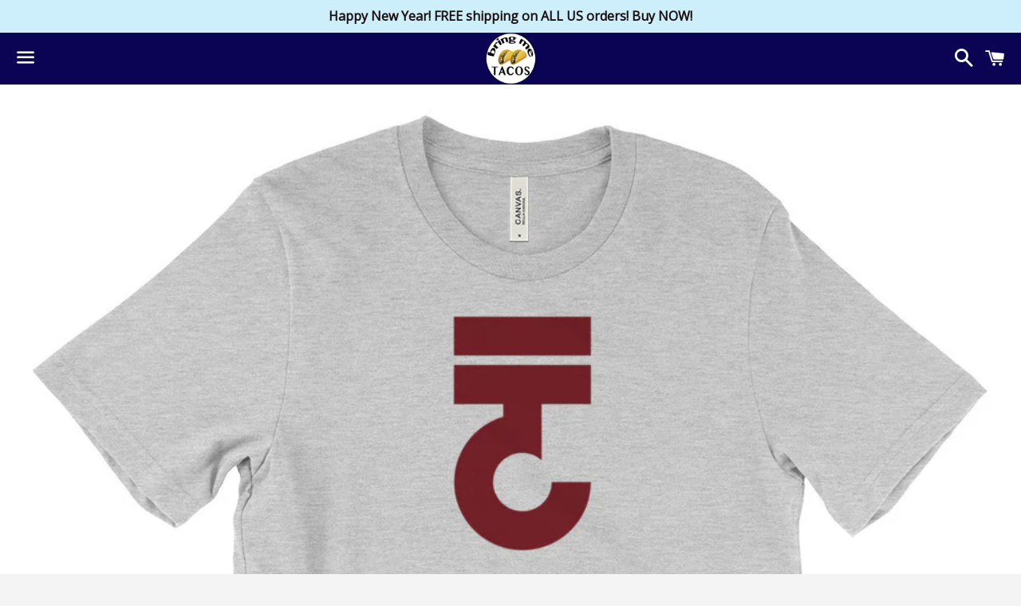

--- FILE ---
content_type: text/html; charset=utf-8
request_url: https://www.bringmetacos.com/products/justice-is-what-love-looks-like-in-public-unisex-t-shirt
body_size: 18460
content:
<!doctype html>
<!--[if IE 9]> <html class="ie9 no-js" lang="en"> <![endif]-->
<!--[if (gt IE 9)|!(IE)]><!--> <html class="no-js" lang="en"> <!--<![endif]-->
<head>
<meta name="google-site-verification" content="wSoK6lEAu8yerdKx9lgrW7hDlCr87fbO_rh-YYiOZlY" />
  <!-- Global site tag (gtag.js) - Google Ads: 592939314 -->
<script async src="https://www.googletagmanager.com/gtag/js?id=AW-592939314"></script>
<script>
  window.dataLayer = window.dataLayer || [];
  function gtag(){dataLayer.push(arguments);}
  gtag('js', new Date());

  gtag('config', 'AW-592939314');
</script>
<meta name="facebook-domain-verification" content="7w4y7wbpetc6dcff1njpdaklxe16e9" /> 
  <!-- Global site tag (gtag.js) - Google Ads: 592939314 --> 
  <script async src="https://www.googletagmanager.com/gtag/js?id=AW-592939314">
  </script>
  <script> window.dataLayer = window.dataLayer || [];
   function gtag(){dataLayer.push(arguments);} gtag('js', new Date());
   gtag('config', 'AW-592939314'); </script>

 <script type="text/javascript" src="https://edge.personalizer.io/storefront/2.0.0/js/shopify/storefront.min.js?key=rfgeg-ec4vs1r2m0f-qbjfh&shop=buy-me-breakfast.myshopify.com"></script>
<script>
window.LimeSpot = window.LimeSpot === undefined ? {} : LimeSpot;
LimeSpot.PageInfo = { Type: "Product", ReferenceIdentifier: "9941234055"};

LimeSpot.StoreInfo = { Theme: "Boundless with Installments message" };


LimeSpot.CartItems = [];
</script>






 <link href=//cdn.shopify.com/s/files/1/0747/4851/files/apple-icon-57x57_469c4175-817b-4e22-b3d1-21df2422b10b.png?8355710697692291697 rel=apple-touch-icon sizes=57x57>
<link href=//cdn.shopify.com/s/files/1/0747/4851/files/apple-icon-60x60_8c28faa1-1a4d-4b00-bd98-4a380b7604e0.png?8355710697692291697 rel=apple-touch-icon sizes=60x60>
<link href=//cdn.shopify.com/s/files/1/0747/4851/files/apple-icon-72x72_8a006eb0-a458-4107-969a-dbbfcdda11d5.png?8355710697692291697 rel=apple-touch-icon sizes=72x72>
<link href=//cdn.shopify.com/s/files/1/0747/4851/files/apple-icon-76x76_0896dcf5-5c8c-4aa1-b0e0-68e5a022578b.png?8355710697692291697 rel=apple-touch-icon sizes=76x76>
<link href=//cdn.shopify.com/s/files/1/0747/4851/files/apple-icon-114x114_f724b823-ee1f-4cc7-8316-3122ef819c1f.png?8355710697692291697 rel=apple-touch-icon sizes=114x114>
<link href=//cdn.shopify.com/s/files/1/0747/4851/files/apple-icon-120x120_c2131bfb-73bd-4e44-ac59-493982b68ac4.png?8355710697692291697 rel=apple-touch-icon sizes=120x120>
<link href=//cdn.shopify.com/s/files/1/0747/4851/files/apple-icon-144x144_290da1a0-7cfe-46fe-bc98-7d0f1a830467.png?8355710697692291697 rel=apple-touch-icon sizes=144x144>
<link href=//cdn.shopify.com/s/files/1/0747/4851/files/apple-icon-152x152_76efcb90-f049-42d3-8e4b-85762b53a464.png?8355710697692291697 rel=apple-touch-icon sizes=152x152>
<link href=//cdn.shopify.com/s/files/1/0747/4851/files/apple-icon-180x180_ba915f8e-3896-4a5b-8039-2a19f62680c2.png?8355710697692291697 rel=apple-touch-icon sizes=180x180>
<link href=//cdn.shopify.com/s/files/1/0747/4851/files/favicon-32x32_8d976c4a-c994-426c-8613-517952175b71.png?8355710697692291697 rel=icon sizes=32x32 type=image/png>
<link href=//cdn.shopify.com/s/files/1/0747/4851/files/favicon-96x96_f28e452f-74ab-4aca-9f3a-67241ff7a619.png?8355710697692291697 rel=icon sizes=96x96 type=image/png>
<link href=//cdn.shopify.com/s/files/1/0747/4851/files/favicon-16x16_88d0b0ec-bca4-47cf-99c8-34306812daa1.png?8355710697692291697 rel=icon sizes=16x16 type=image/png>
<link href=https://cdn.shopify.com/s/files/1/0747/4851/files/favicon.ico?13804717450762846095 rel="shortcut icon">

  
 <script type=application/ld+json>
{ 
  "@context": "http://schema.org", 
  "@type": "WebSite", 
  "url": "https://www.bringmetacos.com/", 
  "sameAs" : [ 
    "https://www.facebook.com/bringtacos",
    "https://www.instagram.com/bringtacos",
    "https://www.pinterest.com/bringmetacos",
    "https://www.twitter.com/bringmetaco",
] 
"name" : "Bring Me Tacos T-Shirts",
   "author": {
      "@type": "Person",
      "name" : "Greg Bates"
    },
  "description": "We make comfy t-shirts with original designs and words.",
  "publisher": "Bring Me Tacos",
  "potentialAction": { 
    "@type": "SearchAction", 
    "target": "https://www.bringmetacos.com/search?q={search_term}", 
    "query-input": "required name=search_term" } 
    
}
  </script>

 
  <meta charset="utf-8">
  <meta http-equiv="X-UA-Compatible" content="IE=edge">
  <meta name="viewport" content="width=device-width,initial-scale=1">

  <meta name="theme-color" content="#0b0454">

  
    <link rel="shortcut icon" href="//www.bringmetacos.com/cdn/shop/files/ms-icon-144x144_32x32.png?v=1613504038" type="image/png" />
  

  <link rel="canonical" href="https://www.bringmetacos.com/products/justice-is-what-love-looks-like-in-public-unisex-t-shirt">

  <title>
  Justice Is What Love Looks Like In Public Unisex t-shirt &ndash; Bring Me Tacos
  </title>

  
    <meta name="description" content="Never forget that, Justice Is What Love Looks Like In Public. This super-soft, baby-knit t-shirt looks great on both men and women – it fits like a well-loved favorite. Made from 100% cotton, except for heather colors, which contain polyester. • 100% ring-spun cotton (heather colors contain polyester)">
  

  <!-- /snippets/social-meta-tags.liquid -->




<meta property="og:site_name" content="Bring Me Tacos">
<meta property="og:url" content="https://www.bringmetacos.com/products/justice-is-what-love-looks-like-in-public-unisex-t-shirt">
<meta property="og:title" content="Justice Is What Love Looks Like In Public Unisex short sleeve t-shirt">
<meta property="og:type" content="product">
<meta property="og:description" content="Never forget that, Justice Is What Love Looks Like In Public. This super-soft, baby-knit t-shirt looks great on both men and women – it fits like a well-loved favorite. Made from 100% cotton, except for heather colors, which contain polyester. • 100% ring-spun cotton (heather colors contain polyester)">

  <meta property="og:price:amount" content="23.00">
  <meta property="og:price:currency" content="USD">

<meta property="og:image" content="http://www.bringmetacos.com/cdn/shop/products/mockup-a46a5255_1200x1200.jpg?v=1487996651">
<meta property="og:image:secure_url" content="https://www.bringmetacos.com/cdn/shop/products/mockup-a46a5255_1200x1200.jpg?v=1487996651">


<meta name="twitter:card" content="summary_large_image">
<meta name="twitter:title" content="Justice Is What Love Looks Like In Public Unisex short sleeve t-shirt">
<meta name="twitter:description" content="Never forget that, Justice Is What Love Looks Like In Public. This super-soft, baby-knit t-shirt looks great on both men and women – it fits like a well-loved favorite. Made from 100% cotton, except for heather colors, which contain polyester. • 100% ring-spun cotton (heather colors contain polyester)">


  <link href="//www.bringmetacos.com/cdn/shop/t/13/assets/theme.scss.css?v=119308592457703878731767317338" rel="stylesheet" type="text/css" media="all" />

  <!-- Google Fonts | from theme settings ================================================== -->
  
    
    
    <link href="//fonts.googleapis.com/css?family=Open+Sans:400" rel="stylesheet" type="text/css" media="all" />
  
  
    
      
      
      <link href="//fonts.googleapis.com/css?family=Quantico:700" rel="stylesheet" type="text/css" media="all" />
    
  

  <script>
    window.theme = window.theme || {};
    theme.strings = {
      cartEmpty: "Your cart is currently empty.",
      savingHtml: "You're saving [savings]",
      addToCart: "Add to cart",
      soldOut: "Sold out",
      unavailable: "Unavailable",
      addressError: "Error looking up that address",
      addressNoResults: "No results for that address",
      addressQueryLimit: "You have exceeded the Google API usage limit. Consider upgrading to a \u003ca href=\"https:\/\/developers.google.com\/maps\/premium\/usage-limits\"\u003ePremium Plan\u003c\/a\u003e.",
      authError: "There was a problem authenticating your Google Maps API Key."
    };
    theme.settings = {
      cartType: "page",
      moneyFormat: "$ {{amount}}"
    };
  </script>

  <!--[if (gt IE 9)|!(IE)]><!--><script src="//www.bringmetacos.com/cdn/shop/t/13/assets/lazysizes.min.js?v=37531750901115495291635634958" async="async"></script><!--<![endif]-->
  <!--[if lte IE 9]><script src="//www.bringmetacos.com/cdn/shop/t/13/assets/lazysizes.min.js?v=37531750901115495291635634958"></script><![endif]-->

  

  <!--[if (gt IE 9)|!(IE)]><!--><script src="//www.bringmetacos.com/cdn/shop/t/13/assets/vendor.js?v=141188699437036237251635634964" defer="defer"></script><!--<![endif]-->
  <!--[if lte IE 9]><script src="//www.bringmetacos.com/cdn/shop/t/13/assets/vendor.js?v=141188699437036237251635634964"></script><![endif]-->

  <!--[if (gt IE 9)|!(IE)]><!--><script src="//www.bringmetacos.com/cdn/shopifycloud/storefront/assets/themes_support/option_selection-b017cd28.js" defer="defer"></script><!--<![endif]-->
  <!--[if lte IE 9]><script src="//www.bringmetacos.com/cdn/shopifycloud/storefront/assets/themes_support/option_selection-b017cd28.js"></script><![endif]-->

  <!--[if (gt IE 9)|!(IE)]><!--><script src="//www.bringmetacos.com/cdn/shop/t/13/assets/theme.js?v=130110548638331401571667350081" defer="defer"></script><!--<![endif]-->
  <!--[if lte IE 9]><script src="//www.bringmetacos.com/cdn/shop/t/13/assets/theme.js?v=130110548638331401571667350081"></script><![endif]-->

  <script>window.performance && window.performance.mark && window.performance.mark('shopify.content_for_header.start');</script><meta name="google-site-verification" content="A6sIBj5Pk6PRlnnt0UQrip0OH0e01Nlfn8TM4qP2fTQ">
<meta id="shopify-digital-wallet" name="shopify-digital-wallet" content="/7474851/digital_wallets/dialog">
<meta name="shopify-checkout-api-token" content="8f854351ac2fa38ec31969562888aca3">
<meta id="in-context-paypal-metadata" data-shop-id="7474851" data-venmo-supported="false" data-environment="production" data-locale="en_US" data-paypal-v4="true" data-currency="USD">
<link rel="alternate" type="application/json+oembed" href="https://www.bringmetacos.com/products/justice-is-what-love-looks-like-in-public-unisex-t-shirt.oembed">
<script async="async" src="/checkouts/internal/preloads.js?locale=en-US"></script>
<link rel="preconnect" href="https://shop.app" crossorigin="anonymous">
<script async="async" src="https://shop.app/checkouts/internal/preloads.js?locale=en-US&shop_id=7474851" crossorigin="anonymous"></script>
<script id="apple-pay-shop-capabilities" type="application/json">{"shopId":7474851,"countryCode":"US","currencyCode":"USD","merchantCapabilities":["supports3DS"],"merchantId":"gid:\/\/shopify\/Shop\/7474851","merchantName":"Bring Me Tacos","requiredBillingContactFields":["postalAddress","email"],"requiredShippingContactFields":["postalAddress","email"],"shippingType":"shipping","supportedNetworks":["visa","masterCard","amex","discover","elo","jcb"],"total":{"type":"pending","label":"Bring Me Tacos","amount":"1.00"},"shopifyPaymentsEnabled":true,"supportsSubscriptions":true}</script>
<script id="shopify-features" type="application/json">{"accessToken":"8f854351ac2fa38ec31969562888aca3","betas":["rich-media-storefront-analytics"],"domain":"www.bringmetacos.com","predictiveSearch":true,"shopId":7474851,"locale":"en"}</script>
<script>var Shopify = Shopify || {};
Shopify.shop = "buy-me-breakfast.myshopify.com";
Shopify.locale = "en";
Shopify.currency = {"active":"USD","rate":"1.0"};
Shopify.country = "US";
Shopify.theme = {"name":"Boundless with Installments message","id":128447578335,"schema_name":"Boundless","schema_version":"3.2.0","theme_store_id":766,"role":"main"};
Shopify.theme.handle = "null";
Shopify.theme.style = {"id":null,"handle":null};
Shopify.cdnHost = "www.bringmetacos.com/cdn";
Shopify.routes = Shopify.routes || {};
Shopify.routes.root = "/";</script>
<script type="module">!function(o){(o.Shopify=o.Shopify||{}).modules=!0}(window);</script>
<script>!function(o){function n(){var o=[];function n(){o.push(Array.prototype.slice.apply(arguments))}return n.q=o,n}var t=o.Shopify=o.Shopify||{};t.loadFeatures=n(),t.autoloadFeatures=n()}(window);</script>
<script>
  window.ShopifyPay = window.ShopifyPay || {};
  window.ShopifyPay.apiHost = "shop.app\/pay";
  window.ShopifyPay.redirectState = null;
</script>
<script id="shop-js-analytics" type="application/json">{"pageType":"product"}</script>
<script defer="defer" async type="module" src="//www.bringmetacos.com/cdn/shopifycloud/shop-js/modules/v2/client.init-shop-cart-sync_BT-GjEfc.en.esm.js"></script>
<script defer="defer" async type="module" src="//www.bringmetacos.com/cdn/shopifycloud/shop-js/modules/v2/chunk.common_D58fp_Oc.esm.js"></script>
<script defer="defer" async type="module" src="//www.bringmetacos.com/cdn/shopifycloud/shop-js/modules/v2/chunk.modal_xMitdFEc.esm.js"></script>
<script type="module">
  await import("//www.bringmetacos.com/cdn/shopifycloud/shop-js/modules/v2/client.init-shop-cart-sync_BT-GjEfc.en.esm.js");
await import("//www.bringmetacos.com/cdn/shopifycloud/shop-js/modules/v2/chunk.common_D58fp_Oc.esm.js");
await import("//www.bringmetacos.com/cdn/shopifycloud/shop-js/modules/v2/chunk.modal_xMitdFEc.esm.js");

  window.Shopify.SignInWithShop?.initShopCartSync?.({"fedCMEnabled":true,"windoidEnabled":true});

</script>
<script>
  window.Shopify = window.Shopify || {};
  if (!window.Shopify.featureAssets) window.Shopify.featureAssets = {};
  window.Shopify.featureAssets['shop-js'] = {"shop-cart-sync":["modules/v2/client.shop-cart-sync_DZOKe7Ll.en.esm.js","modules/v2/chunk.common_D58fp_Oc.esm.js","modules/v2/chunk.modal_xMitdFEc.esm.js"],"init-fed-cm":["modules/v2/client.init-fed-cm_B6oLuCjv.en.esm.js","modules/v2/chunk.common_D58fp_Oc.esm.js","modules/v2/chunk.modal_xMitdFEc.esm.js"],"shop-cash-offers":["modules/v2/client.shop-cash-offers_D2sdYoxE.en.esm.js","modules/v2/chunk.common_D58fp_Oc.esm.js","modules/v2/chunk.modal_xMitdFEc.esm.js"],"shop-login-button":["modules/v2/client.shop-login-button_QeVjl5Y3.en.esm.js","modules/v2/chunk.common_D58fp_Oc.esm.js","modules/v2/chunk.modal_xMitdFEc.esm.js"],"pay-button":["modules/v2/client.pay-button_DXTOsIq6.en.esm.js","modules/v2/chunk.common_D58fp_Oc.esm.js","modules/v2/chunk.modal_xMitdFEc.esm.js"],"shop-button":["modules/v2/client.shop-button_DQZHx9pm.en.esm.js","modules/v2/chunk.common_D58fp_Oc.esm.js","modules/v2/chunk.modal_xMitdFEc.esm.js"],"avatar":["modules/v2/client.avatar_BTnouDA3.en.esm.js"],"init-windoid":["modules/v2/client.init-windoid_CR1B-cfM.en.esm.js","modules/v2/chunk.common_D58fp_Oc.esm.js","modules/v2/chunk.modal_xMitdFEc.esm.js"],"init-shop-for-new-customer-accounts":["modules/v2/client.init-shop-for-new-customer-accounts_C_vY_xzh.en.esm.js","modules/v2/client.shop-login-button_QeVjl5Y3.en.esm.js","modules/v2/chunk.common_D58fp_Oc.esm.js","modules/v2/chunk.modal_xMitdFEc.esm.js"],"init-shop-email-lookup-coordinator":["modules/v2/client.init-shop-email-lookup-coordinator_BI7n9ZSv.en.esm.js","modules/v2/chunk.common_D58fp_Oc.esm.js","modules/v2/chunk.modal_xMitdFEc.esm.js"],"init-shop-cart-sync":["modules/v2/client.init-shop-cart-sync_BT-GjEfc.en.esm.js","modules/v2/chunk.common_D58fp_Oc.esm.js","modules/v2/chunk.modal_xMitdFEc.esm.js"],"shop-toast-manager":["modules/v2/client.shop-toast-manager_DiYdP3xc.en.esm.js","modules/v2/chunk.common_D58fp_Oc.esm.js","modules/v2/chunk.modal_xMitdFEc.esm.js"],"init-customer-accounts":["modules/v2/client.init-customer-accounts_D9ZNqS-Q.en.esm.js","modules/v2/client.shop-login-button_QeVjl5Y3.en.esm.js","modules/v2/chunk.common_D58fp_Oc.esm.js","modules/v2/chunk.modal_xMitdFEc.esm.js"],"init-customer-accounts-sign-up":["modules/v2/client.init-customer-accounts-sign-up_iGw4briv.en.esm.js","modules/v2/client.shop-login-button_QeVjl5Y3.en.esm.js","modules/v2/chunk.common_D58fp_Oc.esm.js","modules/v2/chunk.modal_xMitdFEc.esm.js"],"shop-follow-button":["modules/v2/client.shop-follow-button_CqMgW2wH.en.esm.js","modules/v2/chunk.common_D58fp_Oc.esm.js","modules/v2/chunk.modal_xMitdFEc.esm.js"],"checkout-modal":["modules/v2/client.checkout-modal_xHeaAweL.en.esm.js","modules/v2/chunk.common_D58fp_Oc.esm.js","modules/v2/chunk.modal_xMitdFEc.esm.js"],"shop-login":["modules/v2/client.shop-login_D91U-Q7h.en.esm.js","modules/v2/chunk.common_D58fp_Oc.esm.js","modules/v2/chunk.modal_xMitdFEc.esm.js"],"lead-capture":["modules/v2/client.lead-capture_BJmE1dJe.en.esm.js","modules/v2/chunk.common_D58fp_Oc.esm.js","modules/v2/chunk.modal_xMitdFEc.esm.js"],"payment-terms":["modules/v2/client.payment-terms_Ci9AEqFq.en.esm.js","modules/v2/chunk.common_D58fp_Oc.esm.js","modules/v2/chunk.modal_xMitdFEc.esm.js"]};
</script>
<script>(function() {
  var isLoaded = false;
  function asyncLoad() {
    if (isLoaded) return;
    isLoaded = true;
    var urls = ["https:\/\/chimpstatic.com\/mcjs-connected\/js\/users\/59af814cb8d77d4627de3ced8\/edc15b7cef6840c146b17e6f1.js?shop=buy-me-breakfast.myshopify.com","https:\/\/www.improvedcontactform.com\/icf.js?shop=buy-me-breakfast.myshopify.com","https:\/\/chimpstatic.com\/mcjs-connected\/js\/users\/59af814cb8d77d4627de3ced8\/b42cbfdabae0865e341a782ea.js?shop=buy-me-breakfast.myshopify.com","https:\/\/edge.personalizer.io\/storefront\/2.0.0\/js\/shopify\/storefront.min.js?key=rfgeg-ec4vs1r2m0f-qbjfh\u0026shop=buy-me-breakfast.myshopify.com","https:\/\/app.teelaunch.com\/sizing-charts-script.js?shop=buy-me-breakfast.myshopify.com","\/\/cdn.shopify.com\/proxy\/32f43cf1c7338e6b5586cab3a45bfc5e89a13e70ab2d6dbf6899bf0a5f608c07\/static.cdn.printful.com\/static\/js\/external\/shopify-product-customizer.js?v=0.28\u0026shop=buy-me-breakfast.myshopify.com\u0026sp-cache-control=cHVibGljLCBtYXgtYWdlPTkwMA","https:\/\/app.teelaunch.com\/sizing-charts-script.js?shop=buy-me-breakfast.myshopify.com"];
    for (var i = 0; i < urls.length; i++) {
      var s = document.createElement('script');
      s.type = 'text/javascript';
      s.async = true;
      s.src = urls[i];
      var x = document.getElementsByTagName('script')[0];
      x.parentNode.insertBefore(s, x);
    }
  };
  if(window.attachEvent) {
    window.attachEvent('onload', asyncLoad);
  } else {
    window.addEventListener('load', asyncLoad, false);
  }
})();</script>
<script id="__st">var __st={"a":7474851,"offset":-21600,"reqid":"1c7a87fe-bd94-41d9-b018-e1fd7a6847f3-1769125284","pageurl":"www.bringmetacos.com\/products\/justice-is-what-love-looks-like-in-public-unisex-t-shirt","u":"754b561e274f","p":"product","rtyp":"product","rid":9941234055};</script>
<script>window.ShopifyPaypalV4VisibilityTracking = true;</script>
<script id="captcha-bootstrap">!function(){'use strict';const t='contact',e='account',n='new_comment',o=[[t,t],['blogs',n],['comments',n],[t,'customer']],c=[[e,'customer_login'],[e,'guest_login'],[e,'recover_customer_password'],[e,'create_customer']],r=t=>t.map((([t,e])=>`form[action*='/${t}']:not([data-nocaptcha='true']) input[name='form_type'][value='${e}']`)).join(','),a=t=>()=>t?[...document.querySelectorAll(t)].map((t=>t.form)):[];function s(){const t=[...o],e=r(t);return a(e)}const i='password',u='form_key',d=['recaptcha-v3-token','g-recaptcha-response','h-captcha-response',i],f=()=>{try{return window.sessionStorage}catch{return}},m='__shopify_v',_=t=>t.elements[u];function p(t,e,n=!1){try{const o=window.sessionStorage,c=JSON.parse(o.getItem(e)),{data:r}=function(t){const{data:e,action:n}=t;return t[m]||n?{data:e,action:n}:{data:t,action:n}}(c);for(const[e,n]of Object.entries(r))t.elements[e]&&(t.elements[e].value=n);n&&o.removeItem(e)}catch(o){console.error('form repopulation failed',{error:o})}}const l='form_type',E='cptcha';function T(t){t.dataset[E]=!0}const w=window,h=w.document,L='Shopify',v='ce_forms',y='captcha';let A=!1;((t,e)=>{const n=(g='f06e6c50-85a8-45c8-87d0-21a2b65856fe',I='https://cdn.shopify.com/shopifycloud/storefront-forms-hcaptcha/ce_storefront_forms_captcha_hcaptcha.v1.5.2.iife.js',D={infoText:'Protected by hCaptcha',privacyText:'Privacy',termsText:'Terms'},(t,e,n)=>{const o=w[L][v],c=o.bindForm;if(c)return c(t,g,e,D).then(n);var r;o.q.push([[t,g,e,D],n]),r=I,A||(h.body.append(Object.assign(h.createElement('script'),{id:'captcha-provider',async:!0,src:r})),A=!0)});var g,I,D;w[L]=w[L]||{},w[L][v]=w[L][v]||{},w[L][v].q=[],w[L][y]=w[L][y]||{},w[L][y].protect=function(t,e){n(t,void 0,e),T(t)},Object.freeze(w[L][y]),function(t,e,n,w,h,L){const[v,y,A,g]=function(t,e,n){const i=e?o:[],u=t?c:[],d=[...i,...u],f=r(d),m=r(i),_=r(d.filter((([t,e])=>n.includes(e))));return[a(f),a(m),a(_),s()]}(w,h,L),I=t=>{const e=t.target;return e instanceof HTMLFormElement?e:e&&e.form},D=t=>v().includes(t);t.addEventListener('submit',(t=>{const e=I(t);if(!e)return;const n=D(e)&&!e.dataset.hcaptchaBound&&!e.dataset.recaptchaBound,o=_(e),c=g().includes(e)&&(!o||!o.value);(n||c)&&t.preventDefault(),c&&!n&&(function(t){try{if(!f())return;!function(t){const e=f();if(!e)return;const n=_(t);if(!n)return;const o=n.value;o&&e.removeItem(o)}(t);const e=Array.from(Array(32),(()=>Math.random().toString(36)[2])).join('');!function(t,e){_(t)||t.append(Object.assign(document.createElement('input'),{type:'hidden',name:u})),t.elements[u].value=e}(t,e),function(t,e){const n=f();if(!n)return;const o=[...t.querySelectorAll(`input[type='${i}']`)].map((({name:t})=>t)),c=[...d,...o],r={};for(const[a,s]of new FormData(t).entries())c.includes(a)||(r[a]=s);n.setItem(e,JSON.stringify({[m]:1,action:t.action,data:r}))}(t,e)}catch(e){console.error('failed to persist form',e)}}(e),e.submit())}));const S=(t,e)=>{t&&!t.dataset[E]&&(n(t,e.some((e=>e===t))),T(t))};for(const o of['focusin','change'])t.addEventListener(o,(t=>{const e=I(t);D(e)&&S(e,y())}));const B=e.get('form_key'),M=e.get(l),P=B&&M;t.addEventListener('DOMContentLoaded',(()=>{const t=y();if(P)for(const e of t)e.elements[l].value===M&&p(e,B);[...new Set([...A(),...v().filter((t=>'true'===t.dataset.shopifyCaptcha))])].forEach((e=>S(e,t)))}))}(h,new URLSearchParams(w.location.search),n,t,e,['guest_login'])})(!0,!0)}();</script>
<script integrity="sha256-4kQ18oKyAcykRKYeNunJcIwy7WH5gtpwJnB7kiuLZ1E=" data-source-attribution="shopify.loadfeatures" defer="defer" src="//www.bringmetacos.com/cdn/shopifycloud/storefront/assets/storefront/load_feature-a0a9edcb.js" crossorigin="anonymous"></script>
<script crossorigin="anonymous" defer="defer" src="//www.bringmetacos.com/cdn/shopifycloud/storefront/assets/shopify_pay/storefront-65b4c6d7.js?v=20250812"></script>
<script data-source-attribution="shopify.dynamic_checkout.dynamic.init">var Shopify=Shopify||{};Shopify.PaymentButton=Shopify.PaymentButton||{isStorefrontPortableWallets:!0,init:function(){window.Shopify.PaymentButton.init=function(){};var t=document.createElement("script");t.src="https://www.bringmetacos.com/cdn/shopifycloud/portable-wallets/latest/portable-wallets.en.js",t.type="module",document.head.appendChild(t)}};
</script>
<script data-source-attribution="shopify.dynamic_checkout.buyer_consent">
  function portableWalletsHideBuyerConsent(e){var t=document.getElementById("shopify-buyer-consent"),n=document.getElementById("shopify-subscription-policy-button");t&&n&&(t.classList.add("hidden"),t.setAttribute("aria-hidden","true"),n.removeEventListener("click",e))}function portableWalletsShowBuyerConsent(e){var t=document.getElementById("shopify-buyer-consent"),n=document.getElementById("shopify-subscription-policy-button");t&&n&&(t.classList.remove("hidden"),t.removeAttribute("aria-hidden"),n.addEventListener("click",e))}window.Shopify?.PaymentButton&&(window.Shopify.PaymentButton.hideBuyerConsent=portableWalletsHideBuyerConsent,window.Shopify.PaymentButton.showBuyerConsent=portableWalletsShowBuyerConsent);
</script>
<script>
  function portableWalletsCleanup(e){e&&e.src&&console.error("Failed to load portable wallets script "+e.src);var t=document.querySelectorAll("shopify-accelerated-checkout .shopify-payment-button__skeleton, shopify-accelerated-checkout-cart .wallet-cart-button__skeleton"),e=document.getElementById("shopify-buyer-consent");for(let e=0;e<t.length;e++)t[e].remove();e&&e.remove()}function portableWalletsNotLoadedAsModule(e){e instanceof ErrorEvent&&"string"==typeof e.message&&e.message.includes("import.meta")&&"string"==typeof e.filename&&e.filename.includes("portable-wallets")&&(window.removeEventListener("error",portableWalletsNotLoadedAsModule),window.Shopify.PaymentButton.failedToLoad=e,"loading"===document.readyState?document.addEventListener("DOMContentLoaded",window.Shopify.PaymentButton.init):window.Shopify.PaymentButton.init())}window.addEventListener("error",portableWalletsNotLoadedAsModule);
</script>

<script type="module" src="https://www.bringmetacos.com/cdn/shopifycloud/portable-wallets/latest/portable-wallets.en.js" onError="portableWalletsCleanup(this)" crossorigin="anonymous"></script>
<script nomodule>
  document.addEventListener("DOMContentLoaded", portableWalletsCleanup);
</script>

<link id="shopify-accelerated-checkout-styles" rel="stylesheet" media="screen" href="https://www.bringmetacos.com/cdn/shopifycloud/portable-wallets/latest/accelerated-checkout-backwards-compat.css" crossorigin="anonymous">
<style id="shopify-accelerated-checkout-cart">
        #shopify-buyer-consent {
  margin-top: 1em;
  display: inline-block;
  width: 100%;
}

#shopify-buyer-consent.hidden {
  display: none;
}

#shopify-subscription-policy-button {
  background: none;
  border: none;
  padding: 0;
  text-decoration: underline;
  font-size: inherit;
  cursor: pointer;
}

#shopify-subscription-policy-button::before {
  box-shadow: none;
}

      </style>

<script>window.performance && window.performance.mark && window.performance.mark('shopify.content_for_header.end');</script>

<link rel="stylesheet" href="//www.bringmetacos.com/cdn/shop/t/13/assets/sca-pp.css?v=26248894406678077071635634962">
 <script>
  
  SCAPPShop = {};
    
  </script>
<script src="//www.bringmetacos.com/cdn/shop/t/13/assets/sca-pp-initial.js?v=151475285852806988201635634961" type="text/javascript"></script>
   
<link href="https://monorail-edge.shopifysvc.com" rel="dns-prefetch">
<script>(function(){if ("sendBeacon" in navigator && "performance" in window) {try {var session_token_from_headers = performance.getEntriesByType('navigation')[0].serverTiming.find(x => x.name == '_s').description;} catch {var session_token_from_headers = undefined;}var session_cookie_matches = document.cookie.match(/_shopify_s=([^;]*)/);var session_token_from_cookie = session_cookie_matches && session_cookie_matches.length === 2 ? session_cookie_matches[1] : "";var session_token = session_token_from_headers || session_token_from_cookie || "";function handle_abandonment_event(e) {var entries = performance.getEntries().filter(function(entry) {return /monorail-edge.shopifysvc.com/.test(entry.name);});if (!window.abandonment_tracked && entries.length === 0) {window.abandonment_tracked = true;var currentMs = Date.now();var navigation_start = performance.timing.navigationStart;var payload = {shop_id: 7474851,url: window.location.href,navigation_start,duration: currentMs - navigation_start,session_token,page_type: "product"};window.navigator.sendBeacon("https://monorail-edge.shopifysvc.com/v1/produce", JSON.stringify({schema_id: "online_store_buyer_site_abandonment/1.1",payload: payload,metadata: {event_created_at_ms: currentMs,event_sent_at_ms: currentMs}}));}}window.addEventListener('pagehide', handle_abandonment_event);}}());</script>
<script id="web-pixels-manager-setup">(function e(e,d,r,n,o){if(void 0===o&&(o={}),!Boolean(null===(a=null===(i=window.Shopify)||void 0===i?void 0:i.analytics)||void 0===a?void 0:a.replayQueue)){var i,a;window.Shopify=window.Shopify||{};var t=window.Shopify;t.analytics=t.analytics||{};var s=t.analytics;s.replayQueue=[],s.publish=function(e,d,r){return s.replayQueue.push([e,d,r]),!0};try{self.performance.mark("wpm:start")}catch(e){}var l=function(){var e={modern:/Edge?\/(1{2}[4-9]|1[2-9]\d|[2-9]\d{2}|\d{4,})\.\d+(\.\d+|)|Firefox\/(1{2}[4-9]|1[2-9]\d|[2-9]\d{2}|\d{4,})\.\d+(\.\d+|)|Chrom(ium|e)\/(9{2}|\d{3,})\.\d+(\.\d+|)|(Maci|X1{2}).+ Version\/(15\.\d+|(1[6-9]|[2-9]\d|\d{3,})\.\d+)([,.]\d+|)( \(\w+\)|)( Mobile\/\w+|) Safari\/|Chrome.+OPR\/(9{2}|\d{3,})\.\d+\.\d+|(CPU[ +]OS|iPhone[ +]OS|CPU[ +]iPhone|CPU IPhone OS|CPU iPad OS)[ +]+(15[._]\d+|(1[6-9]|[2-9]\d|\d{3,})[._]\d+)([._]\d+|)|Android:?[ /-](13[3-9]|1[4-9]\d|[2-9]\d{2}|\d{4,})(\.\d+|)(\.\d+|)|Android.+Firefox\/(13[5-9]|1[4-9]\d|[2-9]\d{2}|\d{4,})\.\d+(\.\d+|)|Android.+Chrom(ium|e)\/(13[3-9]|1[4-9]\d|[2-9]\d{2}|\d{4,})\.\d+(\.\d+|)|SamsungBrowser\/([2-9]\d|\d{3,})\.\d+/,legacy:/Edge?\/(1[6-9]|[2-9]\d|\d{3,})\.\d+(\.\d+|)|Firefox\/(5[4-9]|[6-9]\d|\d{3,})\.\d+(\.\d+|)|Chrom(ium|e)\/(5[1-9]|[6-9]\d|\d{3,})\.\d+(\.\d+|)([\d.]+$|.*Safari\/(?![\d.]+ Edge\/[\d.]+$))|(Maci|X1{2}).+ Version\/(10\.\d+|(1[1-9]|[2-9]\d|\d{3,})\.\d+)([,.]\d+|)( \(\w+\)|)( Mobile\/\w+|) Safari\/|Chrome.+OPR\/(3[89]|[4-9]\d|\d{3,})\.\d+\.\d+|(CPU[ +]OS|iPhone[ +]OS|CPU[ +]iPhone|CPU IPhone OS|CPU iPad OS)[ +]+(10[._]\d+|(1[1-9]|[2-9]\d|\d{3,})[._]\d+)([._]\d+|)|Android:?[ /-](13[3-9]|1[4-9]\d|[2-9]\d{2}|\d{4,})(\.\d+|)(\.\d+|)|Mobile Safari.+OPR\/([89]\d|\d{3,})\.\d+\.\d+|Android.+Firefox\/(13[5-9]|1[4-9]\d|[2-9]\d{2}|\d{4,})\.\d+(\.\d+|)|Android.+Chrom(ium|e)\/(13[3-9]|1[4-9]\d|[2-9]\d{2}|\d{4,})\.\d+(\.\d+|)|Android.+(UC? ?Browser|UCWEB|U3)[ /]?(15\.([5-9]|\d{2,})|(1[6-9]|[2-9]\d|\d{3,})\.\d+)\.\d+|SamsungBrowser\/(5\.\d+|([6-9]|\d{2,})\.\d+)|Android.+MQ{2}Browser\/(14(\.(9|\d{2,})|)|(1[5-9]|[2-9]\d|\d{3,})(\.\d+|))(\.\d+|)|K[Aa][Ii]OS\/(3\.\d+|([4-9]|\d{2,})\.\d+)(\.\d+|)/},d=e.modern,r=e.legacy,n=navigator.userAgent;return n.match(d)?"modern":n.match(r)?"legacy":"unknown"}(),u="modern"===l?"modern":"legacy",c=(null!=n?n:{modern:"",legacy:""})[u],f=function(e){return[e.baseUrl,"/wpm","/b",e.hashVersion,"modern"===e.buildTarget?"m":"l",".js"].join("")}({baseUrl:d,hashVersion:r,buildTarget:u}),m=function(e){var d=e.version,r=e.bundleTarget,n=e.surface,o=e.pageUrl,i=e.monorailEndpoint;return{emit:function(e){var a=e.status,t=e.errorMsg,s=(new Date).getTime(),l=JSON.stringify({metadata:{event_sent_at_ms:s},events:[{schema_id:"web_pixels_manager_load/3.1",payload:{version:d,bundle_target:r,page_url:o,status:a,surface:n,error_msg:t},metadata:{event_created_at_ms:s}}]});if(!i)return console&&console.warn&&console.warn("[Web Pixels Manager] No Monorail endpoint provided, skipping logging."),!1;try{return self.navigator.sendBeacon.bind(self.navigator)(i,l)}catch(e){}var u=new XMLHttpRequest;try{return u.open("POST",i,!0),u.setRequestHeader("Content-Type","text/plain"),u.send(l),!0}catch(e){return console&&console.warn&&console.warn("[Web Pixels Manager] Got an unhandled error while logging to Monorail."),!1}}}}({version:r,bundleTarget:l,surface:e.surface,pageUrl:self.location.href,monorailEndpoint:e.monorailEndpoint});try{o.browserTarget=l,function(e){var d=e.src,r=e.async,n=void 0===r||r,o=e.onload,i=e.onerror,a=e.sri,t=e.scriptDataAttributes,s=void 0===t?{}:t,l=document.createElement("script"),u=document.querySelector("head"),c=document.querySelector("body");if(l.async=n,l.src=d,a&&(l.integrity=a,l.crossOrigin="anonymous"),s)for(var f in s)if(Object.prototype.hasOwnProperty.call(s,f))try{l.dataset[f]=s[f]}catch(e){}if(o&&l.addEventListener("load",o),i&&l.addEventListener("error",i),u)u.appendChild(l);else{if(!c)throw new Error("Did not find a head or body element to append the script");c.appendChild(l)}}({src:f,async:!0,onload:function(){if(!function(){var e,d;return Boolean(null===(d=null===(e=window.Shopify)||void 0===e?void 0:e.analytics)||void 0===d?void 0:d.initialized)}()){var d=window.webPixelsManager.init(e)||void 0;if(d){var r=window.Shopify.analytics;r.replayQueue.forEach((function(e){var r=e[0],n=e[1],o=e[2];d.publishCustomEvent(r,n,o)})),r.replayQueue=[],r.publish=d.publishCustomEvent,r.visitor=d.visitor,r.initialized=!0}}},onerror:function(){return m.emit({status:"failed",errorMsg:"".concat(f," has failed to load")})},sri:function(e){var d=/^sha384-[A-Za-z0-9+/=]+$/;return"string"==typeof e&&d.test(e)}(c)?c:"",scriptDataAttributes:o}),m.emit({status:"loading"})}catch(e){m.emit({status:"failed",errorMsg:(null==e?void 0:e.message)||"Unknown error"})}}})({shopId: 7474851,storefrontBaseUrl: "https://www.bringmetacos.com",extensionsBaseUrl: "https://extensions.shopifycdn.com/cdn/shopifycloud/web-pixels-manager",monorailEndpoint: "https://monorail-edge.shopifysvc.com/unstable/produce_batch",surface: "storefront-renderer",enabledBetaFlags: ["2dca8a86"],webPixelsConfigList: [{"id":"1351123167","configuration":"{\"pixelCode\":\"D34DAFBC77UFTO59LK2G\"}","eventPayloadVersion":"v1","runtimeContext":"STRICT","scriptVersion":"22e92c2ad45662f435e4801458fb78cc","type":"APP","apiClientId":4383523,"privacyPurposes":["ANALYTICS","MARKETING","SALE_OF_DATA"],"dataSharingAdjustments":{"protectedCustomerApprovalScopes":["read_customer_address","read_customer_email","read_customer_name","read_customer_personal_data","read_customer_phone"]}},{"id":"1099595999","configuration":"{\"storeIdentity\":\"buy-me-breakfast.myshopify.com\",\"baseURL\":\"https:\\\/\\\/api.printful.com\\\/shopify-pixels\"}","eventPayloadVersion":"v1","runtimeContext":"STRICT","scriptVersion":"74f275712857ab41bea9d998dcb2f9da","type":"APP","apiClientId":156624,"privacyPurposes":["ANALYTICS","MARKETING","SALE_OF_DATA"],"dataSharingAdjustments":{"protectedCustomerApprovalScopes":["read_customer_address","read_customer_email","read_customer_name","read_customer_personal_data","read_customer_phone"]}},{"id":"1006239967","configuration":"{\"subscriberKey\":\"mdx1x-w4e1j2i0q-cdpez\"}","eventPayloadVersion":"v1","runtimeContext":"STRICT","scriptVersion":"7f2756b79c173d049d70f9666ae55467","type":"APP","apiClientId":155369,"privacyPurposes":["ANALYTICS","PREFERENCES"],"dataSharingAdjustments":{"protectedCustomerApprovalScopes":["read_customer_address","read_customer_email","read_customer_name","read_customer_personal_data","read_customer_phone"]}},{"id":"536576223","configuration":"{\"config\":\"{\\\"google_tag_ids\\\":[\\\"G-MXHHKPPSFW\\\",\\\"GT-5789RFB6\\\"],\\\"target_country\\\":\\\"US\\\",\\\"gtag_events\\\":[{\\\"type\\\":\\\"search\\\",\\\"action_label\\\":\\\"G-MXHHKPPSFW\\\"},{\\\"type\\\":\\\"begin_checkout\\\",\\\"action_label\\\":\\\"G-MXHHKPPSFW\\\"},{\\\"type\\\":\\\"view_item\\\",\\\"action_label\\\":[\\\"G-MXHHKPPSFW\\\",\\\"MC-7RNEMCQ4YX\\\"]},{\\\"type\\\":\\\"purchase\\\",\\\"action_label\\\":[\\\"G-MXHHKPPSFW\\\",\\\"MC-7RNEMCQ4YX\\\"]},{\\\"type\\\":\\\"page_view\\\",\\\"action_label\\\":[\\\"G-MXHHKPPSFW\\\",\\\"MC-7RNEMCQ4YX\\\"]},{\\\"type\\\":\\\"add_payment_info\\\",\\\"action_label\\\":\\\"G-MXHHKPPSFW\\\"},{\\\"type\\\":\\\"add_to_cart\\\",\\\"action_label\\\":\\\"G-MXHHKPPSFW\\\"}],\\\"enable_monitoring_mode\\\":false}\"}","eventPayloadVersion":"v1","runtimeContext":"OPEN","scriptVersion":"b2a88bafab3e21179ed38636efcd8a93","type":"APP","apiClientId":1780363,"privacyPurposes":[],"dataSharingAdjustments":{"protectedCustomerApprovalScopes":["read_customer_address","read_customer_email","read_customer_name","read_customer_personal_data","read_customer_phone"]}},{"id":"145359071","configuration":"{\"pixel_id\":\"1625367201058578\",\"pixel_type\":\"facebook_pixel\",\"metaapp_system_user_token\":\"-\"}","eventPayloadVersion":"v1","runtimeContext":"OPEN","scriptVersion":"ca16bc87fe92b6042fbaa3acc2fbdaa6","type":"APP","apiClientId":2329312,"privacyPurposes":["ANALYTICS","MARKETING","SALE_OF_DATA"],"dataSharingAdjustments":{"protectedCustomerApprovalScopes":["read_customer_address","read_customer_email","read_customer_name","read_customer_personal_data","read_customer_phone"]}},{"id":"shopify-app-pixel","configuration":"{}","eventPayloadVersion":"v1","runtimeContext":"STRICT","scriptVersion":"0450","apiClientId":"shopify-pixel","type":"APP","privacyPurposes":["ANALYTICS","MARKETING"]},{"id":"shopify-custom-pixel","eventPayloadVersion":"v1","runtimeContext":"LAX","scriptVersion":"0450","apiClientId":"shopify-pixel","type":"CUSTOM","privacyPurposes":["ANALYTICS","MARKETING"]}],isMerchantRequest: false,initData: {"shop":{"name":"Bring Me Tacos","paymentSettings":{"currencyCode":"USD"},"myshopifyDomain":"buy-me-breakfast.myshopify.com","countryCode":"US","storefrontUrl":"https:\/\/www.bringmetacos.com"},"customer":null,"cart":null,"checkout":null,"productVariants":[{"price":{"amount":23.0,"currencyCode":"USD"},"product":{"title":"Justice Is What Love Looks Like In Public Unisex short sleeve t-shirt","vendor":"Bring Me Tacos","id":"9941234055","untranslatedTitle":"Justice Is What Love Looks Like In Public Unisex short sleeve t-shirt","url":"\/products\/justice-is-what-love-looks-like-in-public-unisex-t-shirt","type":"Shirts"},"id":"39517042439","image":{"src":"\/\/www.bringmetacos.com\/cdn\/shop\/products\/mockup-a46a5255.jpg?v=1487996651"},"sku":"4076624","title":"S \/ Heather Grey","untranslatedTitle":"S \/ Heather Grey"},{"price":{"amount":23.0,"currencyCode":"USD"},"product":{"title":"Justice Is What Love Looks Like In Public Unisex short sleeve t-shirt","vendor":"Bring Me Tacos","id":"9941234055","untranslatedTitle":"Justice Is What Love Looks Like In Public Unisex short sleeve t-shirt","url":"\/products\/justice-is-what-love-looks-like-in-public-unisex-t-shirt","type":"Shirts"},"id":"39517042503","image":{"src":"\/\/www.bringmetacos.com\/cdn\/shop\/products\/mockup-a46a5255.jpg?v=1487996651"},"sku":"7384576","title":"M \/ Heather Grey","untranslatedTitle":"M \/ Heather Grey"},{"price":{"amount":23.0,"currencyCode":"USD"},"product":{"title":"Justice Is What Love Looks Like In Public Unisex short sleeve t-shirt","vendor":"Bring Me Tacos","id":"9941234055","untranslatedTitle":"Justice Is What Love Looks Like In Public Unisex short sleeve t-shirt","url":"\/products\/justice-is-what-love-looks-like-in-public-unisex-t-shirt","type":"Shirts"},"id":"39517042567","image":{"src":"\/\/www.bringmetacos.com\/cdn\/shop\/products\/mockup-a46a5255.jpg?v=1487996651"},"sku":"6462645","title":"L \/ Heather Grey","untranslatedTitle":"L \/ Heather Grey"},{"price":{"amount":23.0,"currencyCode":"USD"},"product":{"title":"Justice Is What Love Looks Like In Public Unisex short sleeve t-shirt","vendor":"Bring Me Tacos","id":"9941234055","untranslatedTitle":"Justice Is What Love Looks Like In Public Unisex short sleeve t-shirt","url":"\/products\/justice-is-what-love-looks-like-in-public-unisex-t-shirt","type":"Shirts"},"id":"39517042631","image":{"src":"\/\/www.bringmetacos.com\/cdn\/shop\/products\/mockup-a46a5255.jpg?v=1487996651"},"sku":"1626788","title":"XL \/ Heather Grey","untranslatedTitle":"XL \/ Heather Grey"},{"price":{"amount":24.0,"currencyCode":"USD"},"product":{"title":"Justice Is What Love Looks Like In Public Unisex short sleeve t-shirt","vendor":"Bring Me Tacos","id":"9941234055","untranslatedTitle":"Justice Is What Love Looks Like In Public Unisex short sleeve t-shirt","url":"\/products\/justice-is-what-love-looks-like-in-public-unisex-t-shirt","type":"Shirts"},"id":"39517042695","image":{"src":"\/\/www.bringmetacos.com\/cdn\/shop\/products\/mockup-a46a5255.jpg?v=1487996651"},"sku":"7153998","title":"2XL \/ Heather Grey","untranslatedTitle":"2XL \/ Heather Grey"},{"price":{"amount":25.0,"currencyCode":"USD"},"product":{"title":"Justice Is What Love Looks Like In Public Unisex short sleeve t-shirt","vendor":"Bring Me Tacos","id":"9941234055","untranslatedTitle":"Justice Is What Love Looks Like In Public Unisex short sleeve t-shirt","url":"\/products\/justice-is-what-love-looks-like-in-public-unisex-t-shirt","type":"Shirts"},"id":"39517042759","image":{"src":"\/\/www.bringmetacos.com\/cdn\/shop\/products\/mockup-a46a5255.jpg?v=1487996651"},"sku":"2894554","title":"3XL \/ Heather Grey","untranslatedTitle":"3XL \/ Heather Grey"}],"purchasingCompany":null},},"https://www.bringmetacos.com/cdn","fcfee988w5aeb613cpc8e4bc33m6693e112",{"modern":"","legacy":""},{"shopId":"7474851","storefrontBaseUrl":"https:\/\/www.bringmetacos.com","extensionBaseUrl":"https:\/\/extensions.shopifycdn.com\/cdn\/shopifycloud\/web-pixels-manager","surface":"storefront-renderer","enabledBetaFlags":"[\"2dca8a86\"]","isMerchantRequest":"false","hashVersion":"fcfee988w5aeb613cpc8e4bc33m6693e112","publish":"custom","events":"[[\"page_viewed\",{}],[\"product_viewed\",{\"productVariant\":{\"price\":{\"amount\":23.0,\"currencyCode\":\"USD\"},\"product\":{\"title\":\"Justice Is What Love Looks Like In Public Unisex short sleeve t-shirt\",\"vendor\":\"Bring Me Tacos\",\"id\":\"9941234055\",\"untranslatedTitle\":\"Justice Is What Love Looks Like In Public Unisex short sleeve t-shirt\",\"url\":\"\/products\/justice-is-what-love-looks-like-in-public-unisex-t-shirt\",\"type\":\"Shirts\"},\"id\":\"39517042439\",\"image\":{\"src\":\"\/\/www.bringmetacos.com\/cdn\/shop\/products\/mockup-a46a5255.jpg?v=1487996651\"},\"sku\":\"4076624\",\"title\":\"S \/ Heather Grey\",\"untranslatedTitle\":\"S \/ Heather Grey\"}}]]"});</script><script>
  window.ShopifyAnalytics = window.ShopifyAnalytics || {};
  window.ShopifyAnalytics.meta = window.ShopifyAnalytics.meta || {};
  window.ShopifyAnalytics.meta.currency = 'USD';
  var meta = {"product":{"id":9941234055,"gid":"gid:\/\/shopify\/Product\/9941234055","vendor":"Bring Me Tacos","type":"Shirts","handle":"justice-is-what-love-looks-like-in-public-unisex-t-shirt","variants":[{"id":39517042439,"price":2300,"name":"Justice Is What Love Looks Like In Public Unisex short sleeve t-shirt - S \/ Heather Grey","public_title":"S \/ Heather Grey","sku":"4076624"},{"id":39517042503,"price":2300,"name":"Justice Is What Love Looks Like In Public Unisex short sleeve t-shirt - M \/ Heather Grey","public_title":"M \/ Heather Grey","sku":"7384576"},{"id":39517042567,"price":2300,"name":"Justice Is What Love Looks Like In Public Unisex short sleeve t-shirt - L \/ Heather Grey","public_title":"L \/ Heather Grey","sku":"6462645"},{"id":39517042631,"price":2300,"name":"Justice Is What Love Looks Like In Public Unisex short sleeve t-shirt - XL \/ Heather Grey","public_title":"XL \/ Heather Grey","sku":"1626788"},{"id":39517042695,"price":2400,"name":"Justice Is What Love Looks Like In Public Unisex short sleeve t-shirt - 2XL \/ Heather Grey","public_title":"2XL \/ Heather Grey","sku":"7153998"},{"id":39517042759,"price":2500,"name":"Justice Is What Love Looks Like In Public Unisex short sleeve t-shirt - 3XL \/ Heather Grey","public_title":"3XL \/ Heather Grey","sku":"2894554"}],"remote":false},"page":{"pageType":"product","resourceType":"product","resourceId":9941234055,"requestId":"1c7a87fe-bd94-41d9-b018-e1fd7a6847f3-1769125284"}};
  for (var attr in meta) {
    window.ShopifyAnalytics.meta[attr] = meta[attr];
  }
</script>
<script class="analytics">
  (function () {
    var customDocumentWrite = function(content) {
      var jquery = null;

      if (window.jQuery) {
        jquery = window.jQuery;
      } else if (window.Checkout && window.Checkout.$) {
        jquery = window.Checkout.$;
      }

      if (jquery) {
        jquery('body').append(content);
      }
    };

    var hasLoggedConversion = function(token) {
      if (token) {
        return document.cookie.indexOf('loggedConversion=' + token) !== -1;
      }
      return false;
    }

    var setCookieIfConversion = function(token) {
      if (token) {
        var twoMonthsFromNow = new Date(Date.now());
        twoMonthsFromNow.setMonth(twoMonthsFromNow.getMonth() + 2);

        document.cookie = 'loggedConversion=' + token + '; expires=' + twoMonthsFromNow;
      }
    }

    var trekkie = window.ShopifyAnalytics.lib = window.trekkie = window.trekkie || [];
    if (trekkie.integrations) {
      return;
    }
    trekkie.methods = [
      'identify',
      'page',
      'ready',
      'track',
      'trackForm',
      'trackLink'
    ];
    trekkie.factory = function(method) {
      return function() {
        var args = Array.prototype.slice.call(arguments);
        args.unshift(method);
        trekkie.push(args);
        return trekkie;
      };
    };
    for (var i = 0; i < trekkie.methods.length; i++) {
      var key = trekkie.methods[i];
      trekkie[key] = trekkie.factory(key);
    }
    trekkie.load = function(config) {
      trekkie.config = config || {};
      trekkie.config.initialDocumentCookie = document.cookie;
      var first = document.getElementsByTagName('script')[0];
      var script = document.createElement('script');
      script.type = 'text/javascript';
      script.onerror = function(e) {
        var scriptFallback = document.createElement('script');
        scriptFallback.type = 'text/javascript';
        scriptFallback.onerror = function(error) {
                var Monorail = {
      produce: function produce(monorailDomain, schemaId, payload) {
        var currentMs = new Date().getTime();
        var event = {
          schema_id: schemaId,
          payload: payload,
          metadata: {
            event_created_at_ms: currentMs,
            event_sent_at_ms: currentMs
          }
        };
        return Monorail.sendRequest("https://" + monorailDomain + "/v1/produce", JSON.stringify(event));
      },
      sendRequest: function sendRequest(endpointUrl, payload) {
        // Try the sendBeacon API
        if (window && window.navigator && typeof window.navigator.sendBeacon === 'function' && typeof window.Blob === 'function' && !Monorail.isIos12()) {
          var blobData = new window.Blob([payload], {
            type: 'text/plain'
          });

          if (window.navigator.sendBeacon(endpointUrl, blobData)) {
            return true;
          } // sendBeacon was not successful

        } // XHR beacon

        var xhr = new XMLHttpRequest();

        try {
          xhr.open('POST', endpointUrl);
          xhr.setRequestHeader('Content-Type', 'text/plain');
          xhr.send(payload);
        } catch (e) {
          console.log(e);
        }

        return false;
      },
      isIos12: function isIos12() {
        return window.navigator.userAgent.lastIndexOf('iPhone; CPU iPhone OS 12_') !== -1 || window.navigator.userAgent.lastIndexOf('iPad; CPU OS 12_') !== -1;
      }
    };
    Monorail.produce('monorail-edge.shopifysvc.com',
      'trekkie_storefront_load_errors/1.1',
      {shop_id: 7474851,
      theme_id: 128447578335,
      app_name: "storefront",
      context_url: window.location.href,
      source_url: "//www.bringmetacos.com/cdn/s/trekkie.storefront.8d95595f799fbf7e1d32231b9a28fd43b70c67d3.min.js"});

        };
        scriptFallback.async = true;
        scriptFallback.src = '//www.bringmetacos.com/cdn/s/trekkie.storefront.8d95595f799fbf7e1d32231b9a28fd43b70c67d3.min.js';
        first.parentNode.insertBefore(scriptFallback, first);
      };
      script.async = true;
      script.src = '//www.bringmetacos.com/cdn/s/trekkie.storefront.8d95595f799fbf7e1d32231b9a28fd43b70c67d3.min.js';
      first.parentNode.insertBefore(script, first);
    };
    trekkie.load(
      {"Trekkie":{"appName":"storefront","development":false,"defaultAttributes":{"shopId":7474851,"isMerchantRequest":null,"themeId":128447578335,"themeCityHash":"12562893246017397541","contentLanguage":"en","currency":"USD","eventMetadataId":"154951b7-429b-4fca-b8ca-16836f10a051"},"isServerSideCookieWritingEnabled":true,"monorailRegion":"shop_domain","enabledBetaFlags":["65f19447"]},"Session Attribution":{},"S2S":{"facebookCapiEnabled":false,"source":"trekkie-storefront-renderer","apiClientId":580111}}
    );

    var loaded = false;
    trekkie.ready(function() {
      if (loaded) return;
      loaded = true;

      window.ShopifyAnalytics.lib = window.trekkie;

      var originalDocumentWrite = document.write;
      document.write = customDocumentWrite;
      try { window.ShopifyAnalytics.merchantGoogleAnalytics.call(this); } catch(error) {};
      document.write = originalDocumentWrite;

      window.ShopifyAnalytics.lib.page(null,{"pageType":"product","resourceType":"product","resourceId":9941234055,"requestId":"1c7a87fe-bd94-41d9-b018-e1fd7a6847f3-1769125284","shopifyEmitted":true});

      var match = window.location.pathname.match(/checkouts\/(.+)\/(thank_you|post_purchase)/)
      var token = match? match[1]: undefined;
      if (!hasLoggedConversion(token)) {
        setCookieIfConversion(token);
        window.ShopifyAnalytics.lib.track("Viewed Product",{"currency":"USD","variantId":39517042439,"productId":9941234055,"productGid":"gid:\/\/shopify\/Product\/9941234055","name":"Justice Is What Love Looks Like In Public Unisex short sleeve t-shirt - S \/ Heather Grey","price":"23.00","sku":"4076624","brand":"Bring Me Tacos","variant":"S \/ Heather Grey","category":"Shirts","nonInteraction":true,"remote":false},undefined,undefined,{"shopifyEmitted":true});
      window.ShopifyAnalytics.lib.track("monorail:\/\/trekkie_storefront_viewed_product\/1.1",{"currency":"USD","variantId":39517042439,"productId":9941234055,"productGid":"gid:\/\/shopify\/Product\/9941234055","name":"Justice Is What Love Looks Like In Public Unisex short sleeve t-shirt - S \/ Heather Grey","price":"23.00","sku":"4076624","brand":"Bring Me Tacos","variant":"S \/ Heather Grey","category":"Shirts","nonInteraction":true,"remote":false,"referer":"https:\/\/www.bringmetacos.com\/products\/justice-is-what-love-looks-like-in-public-unisex-t-shirt"});
      }
    });


        var eventsListenerScript = document.createElement('script');
        eventsListenerScript.async = true;
        eventsListenerScript.src = "//www.bringmetacos.com/cdn/shopifycloud/storefront/assets/shop_events_listener-3da45d37.js";
        document.getElementsByTagName('head')[0].appendChild(eventsListenerScript);

})();</script>
  <script>
  if (!window.ga || (window.ga && typeof window.ga !== 'function')) {
    window.ga = function ga() {
      (window.ga.q = window.ga.q || []).push(arguments);
      if (window.Shopify && window.Shopify.analytics && typeof window.Shopify.analytics.publish === 'function') {
        window.Shopify.analytics.publish("ga_stub_called", {}, {sendTo: "google_osp_migration"});
      }
      console.error("Shopify's Google Analytics stub called with:", Array.from(arguments), "\nSee https://help.shopify.com/manual/promoting-marketing/pixels/pixel-migration#google for more information.");
    };
    if (window.Shopify && window.Shopify.analytics && typeof window.Shopify.analytics.publish === 'function') {
      window.Shopify.analytics.publish("ga_stub_initialized", {}, {sendTo: "google_osp_migration"});
    }
  }
</script>
<script
  defer
  src="https://www.bringmetacos.com/cdn/shopifycloud/perf-kit/shopify-perf-kit-3.0.4.min.js"
  data-application="storefront-renderer"
  data-shop-id="7474851"
  data-render-region="gcp-us-central1"
  data-page-type="product"
  data-theme-instance-id="128447578335"
  data-theme-name="Boundless"
  data-theme-version="3.2.0"
  data-monorail-region="shop_domain"
  data-resource-timing-sampling-rate="10"
  data-shs="true"
  data-shs-beacon="true"
  data-shs-export-with-fetch="true"
  data-shs-logs-sample-rate="1"
  data-shs-beacon-endpoint="https://www.bringmetacos.com/api/collect"
></script>
</head>

<body id="justice-is-what-love-looks-like-in-public-unisex-t-shirt" class="template-product" >
  <div id="SearchDrawer" class="search-bar drawer drawer--top">
    <div class="search-bar__table">
      <form action="/search" method="get" class="search-bar__table-cell search-bar__form" role="search">
        <div class="search-bar__table">
          <div class="search-bar__table-cell search-bar__icon-cell">
            <button type="submit" class="search-bar__icon-button search-bar__submit">
              <span class="icon icon-search" aria-hidden="true"></span>
              <span class="icon__fallback-text">Search</span>
            </button>
          </div>
          <div class="search-bar__table-cell">
            <input type="search" id="SearchInput" name="q" value="" placeholder="Search our store" aria-label="Search our store" class="search-bar__input">
          </div>
        </div>
      </form>
      <div class="search-bar__table-cell text-right">
        <button type="button" class="search-bar__icon-button search-bar__close js-drawer-close">
          <span class="icon icon-x" aria-hidden="true"></span>
          <span class="icon__fallback-text">close (esc)</span>
        </button>
      </div>
    </div>
  </div>
  <div id="NavDrawer" class="drawer drawer--left">
  <div id="shopify-section-sidebar-menu" class="shopify-section sidebar-menu-section"><div class="drawer__header" data-section-id="sidebar-menu" data-section-type="sidebar-menu-section">
  <div class="drawer__close">
    <button type="button" class="drawer__close-button js-drawer-close">
      <span class="icon icon-x" aria-hidden="true"></span>
      <span class="icon__fallback-text">Close menu</span>
    </button>
  </div>
</div>
<div class="drawer__inner">
  <ul class="drawer-nav">
    
      
      
        <li class="drawer-nav__item">
          <a href="/" class="drawer-nav__link h2">HOME</a>
        </li>
      
    
      
      
        <li class="drawer-nav__item">
          <a href="/collections/featured" class="drawer-nav__link h2">NEW ARRIVALS</a>
        </li>
      
    
      
      
        <li class="drawer-nav__item">
          <a href="/collections/best-selling-products" class="drawer-nav__link h2">BEST SELLERS</a>
        </li>
      
    
      
      
        <li class="drawer-nav__item">
          <a href="/collections" class="drawer-nav__link h2">COLLECTIONS</a>
        </li>
      
    
      
      
        <li class="drawer-nav__item">
          <a href="/pages/size-chart" class="drawer-nav__link h2">SIZE CHART</a>
        </li>
      
    
      
      
        <li class="drawer-nav__item">
          <a href="/pages/about-us" class="drawer-nav__link h2">ABOUT</a>
        </li>
      
    
      
      
        <li class="drawer-nav__item">
          <a href="/pages/contact" class="drawer-nav__link h2">CONTACT</a>
        </li>
      
    
      
      
        <li class="drawer-nav__item">
          <a href="/search" class="drawer-nav__link h2">SEARCH</a>
        </li>
      
    
      
      
        <li class="drawer-nav__item">
          <a href="/blogs/news" class="drawer-nav__link h2">BLOG</a>
        </li>
      
    

    <li class="drawer-nav__spacer"></li>

    
      
        <li class="drawer-nav__item drawer-nav__item--secondary">
          <a href="/account/login" id="customer_login_link">Log in</a>
        </li>
        <li class="drawer-nav__item drawer-nav__item--secondary">
          <a href="/account/register" id="customer_register_link">Create account</a>
        </li>
      
    
    
      <li class="drawer-nav__item drawer-nav__item--secondary"><a href="/pages/about-us">About us</a></li>
    
      <li class="drawer-nav__item drawer-nav__item--secondary"><a href="/pages/faqs">FAQS</a></li>
    
      <li class="drawer-nav__item drawer-nav__item--secondary"><a href="/pages/returns">Return policy</a></li>
    
      <li class="drawer-nav__item drawer-nav__item--secondary"><a href="/pages/contact">Contact</a></li>
    
      <li class="drawer-nav__item drawer-nav__item--secondary"><a href="/blogs/news">News</a></li>
    
      <li class="drawer-nav__item drawer-nav__item--secondary"><a href="/policies/privacy-policy">Privacy policy</a></li>
    
      <li class="drawer-nav__item drawer-nav__item--secondary"><a href="/policies/terms-of-service">Terms and policies</a></li>
    
      <li class="drawer-nav__item drawer-nav__item--secondary"><a href="/pages/ccpa-opt-out">Do not sell my personal information</a></li>
    
  </ul>

  <ul class="list--inline social-icons social-icons--drawer">
    
    
      <li>
        <a href="https://www.facebook.com/bringtacos" title="Bring Me Tacos on Facebook">
          <span class="icon icon-facebook" aria-hidden="true"></span>
          <span class="visually-hidden">Facebook</span>
        </a>
      </li>
    
    
      <li>
        <a href="https://www.pinterest.com/bringmetacos/" title="Bring Me Tacos on Pinterest">
          <span class="icon icon-pinterest" aria-hidden="true"></span>
          <span class="visually-hidden">Pinterest</span>
        </a>
      </li>
    
    
    
      <li>
        <a href="https://www.instagram.com/bringtacos/" title="Bring Me Tacos on Instagram">
          <span class="icon icon-instagram" aria-hidden="true"></span>
          <span class="visually-hidden">Instagram</span>
        </a>
      </li>
    
    
    
    
    
    
  </ul>
</div>


</div>
  </div>
  <div id="CartDrawer" class="drawer drawer--right drawer--has-fixed-footer">
    <div class="drawer__header">
      <div class="drawer__close">
        <button type="button" class="drawer__close-button js-drawer-close">
          <span class="icon icon-x" aria-hidden="true"></span>
          <span class="icon__fallback-text">Close cart</span>
        </button>
      </div>
    </div>
    <div class="drawer__inner">
      <div id="CartContainer">
      </div>
    </div>
  </div>

  <div id="PageContainer">
    <div id="shopify-section-announcement-bar" class="shopify-section">
  
    <style>
      .announcement-bar {
        background-color: #cdeffc;
      }

      .announcement-bar--link:hover {
        

        
          
          background-color: #a2e1f9;
        
      }

      .announcement-bar__message {
        color: #1b100e;
      }
    </style>

    
      <div class="announcement-bar">
    

      <p class="announcement-bar__message">Happy New Year! FREE shipping on ALL US orders! Buy NOW!</p>

    
      </div>
    

  



</div>

    
      <div class="site-header-wrapper">
        <div class="site-header-container">
          <div id="shopify-section-header" class="shopify-section header-section"><style>
  .site-header__logo img {
    max-width: 180px;
  }
  @media screen and (max-width: 749px) {
    .site-header__logo img {
      max-width: 100%;
    }
  }
</style>

<header class="site-header" role="banner" data-section-id="header" data-section-type="header-section">
  <div class="grid grid--no-gutters grid--table site-header__inner">
    <div class="grid__item one-third medium-up--one-sixth">
      <button type="button" class="site-header__link text-link site-header__toggle-nav js-drawer-open-left">
        <span class="icon icon-hamburger" aria-hidden="true"></span>
        <span class="icon__fallback-text">Menu</span>
      </button>
    </div>
    <div class="grid__item one-third medium-up--two-thirds">

      
      
        <div class="site-header__logo h1" itemscope itemtype="http://schema.org/Organization">
      

        
          <a href="/" itemprop="url" class="site-header__logo-link text-center">
            
            <img class="site-header__logo-image" src="//www.bringmetacos.com/cdn/shop/files/bring-me-tacos-round-logo-500x500_180x.png?v=1613506225"
            srcset="//www.bringmetacos.com/cdn/shop/files/bring-me-tacos-round-logo-500x500_180x.png?v=1613506225 1x, //www.bringmetacos.com/cdn/shop/files/bring-me-tacos-round-logo-500x500_180x@2x.png?v=1613506225 2x" alt="Bring Me Tacos" itemprop="logo">
          </a>
        

      
        </div>
      

    </div>

    <div class="grid__item one-third medium-up--one-sixth text-right">
      <a href="/search" class="site-header__link site-header__search js-drawer-open-top">
        <span class="icon icon-search" aria-hidden="true"></span>
        <span class="icon__fallback-text">Search</span>
      </a>
      <a href="/cart" class="site-header__link site-header__cart cart-link">
        <span class="icon icon-cart" aria-hidden="true"></span>
        <span class="icon__fallback-text">Cart</span>
      </a>
    </div>
  </div>
</header>


</div>

          <div class="action-area">
            

            
          </div>
        </div>
      </div>
    

    <main class="main-content" role="main">
      

<div id="shopify-section-product-template" class="shopify-section"><div itemscope itemtype="http://schema.org/Product" data-section-id="product-template" data-section-type="product" data-history-state>

  
  

  
  

  
  
  
  

  <meta itemprop="url" content="https://www.bringmetacos.com/products/justice-is-what-love-looks-like-in-public-unisex-t-shirt">
  <meta itemprop="image" content="//www.bringmetacos.com/cdn/shop/products/mockup-a46a5255_grande.jpg?v=1487996651">
  <meta itemprop="name" content="Justice Is What Love Looks Like In Public Unisex short sleeve t-shirt">

  <div class="product grid grid--uniform grid--no-gutters" itemprop="offers" itemscope itemtype="http://schema.org/Offer">

    

    

    
    

    
      <div class="product__photo grid__item ">
        
          
          <div data-image-id="25413967047" class="product__photo--single product__photo--variant-wrapper
          
            
          " style="padding-top:100.0%;">
            <img class="product__photo--variant lazyload"
              src="//www.bringmetacos.com/cdn/shop/products/mockup-a46a5255_300x.jpg?v=1487996651"
              data-src="//www.bringmetacos.com/cdn/shop/products/mockup-a46a5255_{width}x.jpg?v=1487996651"
              data-widths="[360, 540, 720, 900, 1080, 1296, 1512, 1728, 1944, 2048, 4472]"
              data-aspectratio="1.0"
              data-sizes="auto"
              alt="Justice Is What Love Looks Like In Public Unisex short sleeve t-shirt">
          </div>
        

        <noscript>
          <img class="product__photo--variant" src="//www.bringmetacos.com/cdn/shop/products/mockup-a46a5255_2048x2048.jpg?v=1487996651" alt="">
        </noscript>
      </div>

      
      

      

      
        
          
        
      

    

    <div class="product__details grid__item">
      <div class="grid grid--no-gutters product__details-content">
        <div class="grid__item large-up--two-twelfths large-up--push-two-twelfths medium-up--three-twelfths medium-up--push-one-twelfth">
          
          <h2 itemprop="name">Justice Is What Love Looks Like In Public Unisex short sleeve t-shirt</h2>
          <link itemprop="availability" href="http://schema.org/InStock"><form method="post" action="/cart/add" id="AddToCartForm-product-template" accept-charset="UTF-8" class="product__form--add-to-cart
" enctype="multipart/form-data"><input type="hidden" name="form_type" value="product" /><input type="hidden" name="utf8" value="✓" />
              
              
                
              
            
            <select name="id" id="ProductSelect-product-template">
              
                <option  selected="selected"   value="39517042439" data-sku="4076624">S / Heather Grey - $ 23.00 USD</option>
              
                <option   value="39517042503" data-sku="7384576">M / Heather Grey - $ 23.00 USD</option>
              
                <option   value="39517042567" data-sku="6462645">L / Heather Grey - $ 23.00 USD</option>
              
                <option   value="39517042631" data-sku="1626788">XL / Heather Grey - $ 23.00 USD</option>
              
                <option   value="39517042695" data-sku="7153998">2XL / Heather Grey - $ 24.00 USD</option>
              
                <option   value="39517042759" data-sku="2894554">3XL / Heather Grey - $ 25.00 USD</option>
              
            </select>

            
              <div class="product__quantity quantity-wrapper">
                <label for="Quantity" class="product__quantity-label">Quantity</label>
                <input type="number" id="Quantity"
                  class="quantity-input"
                  name="quantity" value="1" min="1">
              </div>
            

            
            <p class="product__price">
              <meta itemprop="priceCurrency" content="USD">
              <meta itemprop="price" content="23.0">
              
                <span class="visually-hidden">Regular price</span>
                <span class="product__price--reg">$ 23</span>
                <span class="product__price--sale"><span class="txt--emphasis">now</span> <span class="js-price">$ 23</span></span>
              
            </p>

            
              <button id="AddToCart-product-template" type="submit" name="add" class="btn btn--add-to-cart btn--secondary-accent">
                <span class="btn__text">Add to cart</span>
              </button>
            
            
              <div data-shopify="payment-button" class="shopify-payment-button"> <shopify-accelerated-checkout recommended="{&quot;supports_subs&quot;:true,&quot;supports_def_opts&quot;:false,&quot;name&quot;:&quot;shop_pay&quot;,&quot;wallet_params&quot;:{&quot;shopId&quot;:7474851,&quot;merchantName&quot;:&quot;Bring Me Tacos&quot;,&quot;personalized&quot;:true}}" fallback="{&quot;supports_subs&quot;:true,&quot;supports_def_opts&quot;:true,&quot;name&quot;:&quot;buy_it_now&quot;,&quot;wallet_params&quot;:{}}" access-token="8f854351ac2fa38ec31969562888aca3" buyer-country="US" buyer-locale="en" buyer-currency="USD" variant-params="[{&quot;id&quot;:39517042439,&quot;requiresShipping&quot;:true},{&quot;id&quot;:39517042503,&quot;requiresShipping&quot;:true},{&quot;id&quot;:39517042567,&quot;requiresShipping&quot;:true},{&quot;id&quot;:39517042631,&quot;requiresShipping&quot;:true},{&quot;id&quot;:39517042695,&quot;requiresShipping&quot;:true},{&quot;id&quot;:39517042759,&quot;requiresShipping&quot;:true}]" shop-id="7474851" enabled-flags="[&quot;d6d12da0&quot;,&quot;ae0f5bf6&quot;,&quot;5865c7bd&quot;]" > <div class="shopify-payment-button__button" role="button" disabled aria-hidden="true" style="background-color: transparent; border: none"> <div class="shopify-payment-button__skeleton">&nbsp;</div> </div> <div class="shopify-payment-button__more-options shopify-payment-button__skeleton" role="button" disabled aria-hidden="true">&nbsp;</div> </shopify-accelerated-checkout> <small id="shopify-buyer-consent" class="hidden" aria-hidden="true" data-consent-type="subscription"> This item is a recurring or deferred purchase. By continuing, I agree to the <span id="shopify-subscription-policy-button">cancellation policy</span> and authorize you to charge my payment method at the prices, frequency and dates listed on this page until my order is fulfilled or I cancel, if permitted. </small> </div>
            

          <input type="hidden" name="product-id" value="9941234055" /><input type="hidden" name="section-id" value="product-template" /></form>
        </div>
        <div class="grid__item large-up--one-half large-up--push-three-twelfths medium-up--six-twelfths medium-up--push-two-twelfths">
          <div class="product-single__errors"></div>
          <div class="product-single__description rte" itemprop="description">
            Never forget that, Justice Is What Love Looks Like In Public. This super-soft, baby-knit t-shirt looks great on both men and women – it fits like a well-loved favorite. Made from 100% cotton, except for heather colors, which contain polyester.<br> <br> • 100% ring-spun cotton (heather colors contain polyester)<br> • Baby-knit jersey <br> • Shoulder-to-shoulder taping <br> • Cover stitched and hemmed sleeves <br> • Side-seamed
          </div><p>Our fun and comfy shirts
          are created with 100% ringspun cotton that stretches and moves with you. Eco-friendly, and free of synthetics, it is simply the most comfortable T-shirt your body will ever enjoy.</p>
 <strong>FREE SHIPPING - ORDER NOW.</strong>
          
            <!-- /snippets/social-sharing.liquid -->
<div class="social-sharing" data-permalink="">

  
    <a target="_blank" href="//www.facebook.com/sharer.php?u=https://www.bringmetacos.com/products/justice-is-what-love-looks-like-in-public-unisex-t-shirt" class="share-facebook" title="Share on Facebook">
      <span class="icon icon-facebook" aria-hidden="true"></span>
      <span class="share-title" aria-hidden="true">Share</span>
      <span class="visually-hidden">Share on Facebook</span>
    </a>
  

  
    <a target="_blank" href="//twitter.com/share?text=Justice%20Is%20What%20Love%20Looks%20Like%20In%20Public%20Unisex%20short%20sleeve%20t-shirt&amp;url=https://www.bringmetacos.com/products/justice-is-what-love-looks-like-in-public-unisex-t-shirt" class="share-twitter" title="Tweet on Twitter">
      <span class="icon icon-twitter" aria-hidden="true"></span>
      <span class="share-title" aria-hidden="true">Tweet</span>
      <span class="visually-hidden">Tweet on Twitter</span>
    </a>
  

  
    <a target="_blank" href="http://pinterest.com/pin/create/button/?url=https://www.bringmetacos.com/products/justice-is-what-love-looks-like-in-public-unisex-t-shirt&amp;media=//www.bringmetacos.com/cdn/shop/products/mockup-a46a5255_1024x1024.jpg?v=1487996651&amp;description=Justice%20Is%20What%20Love%20Looks%20Like%20In%20Public%20Unisex%20short%20sleeve%20t-shirt" class="share-pinterest" title="Pin on Pinterest">
      <span class="icon icon-pinterest" aria-hidden="true"></span>
      <span class="share-title" aria-hidden="true">Pin it</span>
      <span class="visually-hidden">Pin on Pinterest</span>
    </a>
  

</div>
          
        </div>
      </div>
    </div>

    
    

    
    
  </div>
  <div class="back-button grid">
    <div class="grid__item"></div>
      <a href="/" class="btn back-button__link">
        <span class="icon icon-arrow-left" aria-hidden="true"></span>
        <span>Home</span>
      </a>
    </div>
  </div>
</div>


  <script type="application/json" id="ProductJson-product-template">
    {"id":9941234055,"title":"Justice Is What Love Looks Like In Public Unisex short sleeve t-shirt","handle":"justice-is-what-love-looks-like-in-public-unisex-t-shirt","description":"Never forget that, Justice Is What Love Looks Like In Public. This super-soft, baby-knit t-shirt looks great on both men and women – it fits like a well-loved favorite. Made from 100% cotton, except for heather colors, which contain polyester.\u003cbr\u003e \u003cbr\u003e • 100% ring-spun cotton (heather colors contain polyester)\u003cbr\u003e • Baby-knit jersey \u003cbr\u003e • Shoulder-to-shoulder taping \u003cbr\u003e • Cover stitched and hemmed sleeves \u003cbr\u003e • Side-seamed","published_at":"2020-10-28T13:30:04-05:00","created_at":"2017-02-24T22:24:09-06:00","vendor":"Bring Me Tacos","type":"Shirts","tags":["equal rights","Equality","human rights","womens rights"],"price":2300,"price_min":2300,"price_max":2500,"available":true,"price_varies":true,"compare_at_price":2300,"compare_at_price_min":2300,"compare_at_price_max":2500,"compare_at_price_varies":true,"variants":[{"id":39517042439,"title":"S \/ Heather Grey","option1":"S","option2":"Heather Grey","option3":null,"sku":"4076624","requires_shipping":true,"taxable":true,"featured_image":{"id":25413967047,"product_id":9941234055,"position":1,"created_at":"2017-02-24T22:24:11-06:00","updated_at":"2017-02-24T22:24:11-06:00","alt":null,"width":1000,"height":1000,"src":"\/\/www.bringmetacos.com\/cdn\/shop\/products\/mockup-a46a5255.jpg?v=1487996651","variant_ids":[39517042439,39517042503,39517042567,39517042631,39517042695,39517042759]},"available":true,"name":"Justice Is What Love Looks Like In Public Unisex short sleeve t-shirt - S \/ Heather Grey","public_title":"S \/ Heather Grey","options":["S","Heather Grey"],"price":2300,"weight":130,"compare_at_price":2300,"inventory_quantity":20,"inventory_management":"shopify","inventory_policy":"deny","barcode":null,"featured_media":{"alt":null,"id":373448507486,"position":1,"preview_image":{"aspect_ratio":1.0,"height":1000,"width":1000,"src":"\/\/www.bringmetacos.com\/cdn\/shop\/products\/mockup-a46a5255.jpg?v=1487996651"}},"requires_selling_plan":false,"selling_plan_allocations":[]},{"id":39517042503,"title":"M \/ Heather Grey","option1":"M","option2":"Heather Grey","option3":null,"sku":"7384576","requires_shipping":true,"taxable":true,"featured_image":{"id":25413967047,"product_id":9941234055,"position":1,"created_at":"2017-02-24T22:24:11-06:00","updated_at":"2017-02-24T22:24:11-06:00","alt":null,"width":1000,"height":1000,"src":"\/\/www.bringmetacos.com\/cdn\/shop\/products\/mockup-a46a5255.jpg?v=1487996651","variant_ids":[39517042439,39517042503,39517042567,39517042631,39517042695,39517042759]},"available":true,"name":"Justice Is What Love Looks Like In Public Unisex short sleeve t-shirt - M \/ Heather Grey","public_title":"M \/ Heather Grey","options":["M","Heather Grey"],"price":2300,"weight":142,"compare_at_price":2300,"inventory_quantity":20,"inventory_management":"shopify","inventory_policy":"deny","barcode":null,"featured_media":{"alt":null,"id":373448507486,"position":1,"preview_image":{"aspect_ratio":1.0,"height":1000,"width":1000,"src":"\/\/www.bringmetacos.com\/cdn\/shop\/products\/mockup-a46a5255.jpg?v=1487996651"}},"requires_selling_plan":false,"selling_plan_allocations":[]},{"id":39517042567,"title":"L \/ Heather Grey","option1":"L","option2":"Heather Grey","option3":null,"sku":"6462645","requires_shipping":true,"taxable":true,"featured_image":{"id":25413967047,"product_id":9941234055,"position":1,"created_at":"2017-02-24T22:24:11-06:00","updated_at":"2017-02-24T22:24:11-06:00","alt":null,"width":1000,"height":1000,"src":"\/\/www.bringmetacos.com\/cdn\/shop\/products\/mockup-a46a5255.jpg?v=1487996651","variant_ids":[39517042439,39517042503,39517042567,39517042631,39517042695,39517042759]},"available":true,"name":"Justice Is What Love Looks Like In Public Unisex short sleeve t-shirt - L \/ Heather Grey","public_title":"L \/ Heather Grey","options":["L","Heather Grey"],"price":2300,"weight":164,"compare_at_price":2300,"inventory_quantity":20,"inventory_management":"shopify","inventory_policy":"deny","barcode":null,"featured_media":{"alt":null,"id":373448507486,"position":1,"preview_image":{"aspect_ratio":1.0,"height":1000,"width":1000,"src":"\/\/www.bringmetacos.com\/cdn\/shop\/products\/mockup-a46a5255.jpg?v=1487996651"}},"requires_selling_plan":false,"selling_plan_allocations":[]},{"id":39517042631,"title":"XL \/ Heather Grey","option1":"XL","option2":"Heather Grey","option3":null,"sku":"1626788","requires_shipping":true,"taxable":true,"featured_image":{"id":25413967047,"product_id":9941234055,"position":1,"created_at":"2017-02-24T22:24:11-06:00","updated_at":"2017-02-24T22:24:11-06:00","alt":null,"width":1000,"height":1000,"src":"\/\/www.bringmetacos.com\/cdn\/shop\/products\/mockup-a46a5255.jpg?v=1487996651","variant_ids":[39517042439,39517042503,39517042567,39517042631,39517042695,39517042759]},"available":true,"name":"Justice Is What Love Looks Like In Public Unisex short sleeve t-shirt - XL \/ Heather Grey","public_title":"XL \/ Heather Grey","options":["XL","Heather Grey"],"price":2300,"weight":170,"compare_at_price":2300,"inventory_quantity":20,"inventory_management":"shopify","inventory_policy":"deny","barcode":null,"featured_media":{"alt":null,"id":373448507486,"position":1,"preview_image":{"aspect_ratio":1.0,"height":1000,"width":1000,"src":"\/\/www.bringmetacos.com\/cdn\/shop\/products\/mockup-a46a5255.jpg?v=1487996651"}},"requires_selling_plan":false,"selling_plan_allocations":[]},{"id":39517042695,"title":"2XL \/ Heather Grey","option1":"2XL","option2":"Heather Grey","option3":null,"sku":"7153998","requires_shipping":true,"taxable":true,"featured_image":{"id":25413967047,"product_id":9941234055,"position":1,"created_at":"2017-02-24T22:24:11-06:00","updated_at":"2017-02-24T22:24:11-06:00","alt":null,"width":1000,"height":1000,"src":"\/\/www.bringmetacos.com\/cdn\/shop\/products\/mockup-a46a5255.jpg?v=1487996651","variant_ids":[39517042439,39517042503,39517042567,39517042631,39517042695,39517042759]},"available":true,"name":"Justice Is What Love Looks Like In Public Unisex short sleeve t-shirt - 2XL \/ Heather Grey","public_title":"2XL \/ Heather Grey","options":["2XL","Heather Grey"],"price":2400,"weight":201,"compare_at_price":2400,"inventory_quantity":20,"inventory_management":"shopify","inventory_policy":"deny","barcode":null,"featured_media":{"alt":null,"id":373448507486,"position":1,"preview_image":{"aspect_ratio":1.0,"height":1000,"width":1000,"src":"\/\/www.bringmetacos.com\/cdn\/shop\/products\/mockup-a46a5255.jpg?v=1487996651"}},"requires_selling_plan":false,"selling_plan_allocations":[]},{"id":39517042759,"title":"3XL \/ Heather Grey","option1":"3XL","option2":"Heather Grey","option3":null,"sku":"2894554","requires_shipping":true,"taxable":true,"featured_image":{"id":25413967047,"product_id":9941234055,"position":1,"created_at":"2017-02-24T22:24:11-06:00","updated_at":"2017-02-24T22:24:11-06:00","alt":null,"width":1000,"height":1000,"src":"\/\/www.bringmetacos.com\/cdn\/shop\/products\/mockup-a46a5255.jpg?v=1487996651","variant_ids":[39517042439,39517042503,39517042567,39517042631,39517042695,39517042759]},"available":true,"name":"Justice Is What Love Looks Like In Public Unisex short sleeve t-shirt - 3XL \/ Heather Grey","public_title":"3XL \/ Heather Grey","options":["3XL","Heather Grey"],"price":2500,"weight":213,"compare_at_price":2500,"inventory_quantity":20,"inventory_management":"shopify","inventory_policy":"deny","barcode":null,"featured_media":{"alt":null,"id":373448507486,"position":1,"preview_image":{"aspect_ratio":1.0,"height":1000,"width":1000,"src":"\/\/www.bringmetacos.com\/cdn\/shop\/products\/mockup-a46a5255.jpg?v=1487996651"}},"requires_selling_plan":false,"selling_plan_allocations":[]}],"images":["\/\/www.bringmetacos.com\/cdn\/shop\/products\/mockup-a46a5255.jpg?v=1487996651"],"featured_image":"\/\/www.bringmetacos.com\/cdn\/shop\/products\/mockup-a46a5255.jpg?v=1487996651","options":["Size","Color"],"media":[{"alt":null,"id":373448507486,"position":1,"preview_image":{"aspect_ratio":1.0,"height":1000,"width":1000,"src":"\/\/www.bringmetacos.com\/cdn\/shop\/products\/mockup-a46a5255.jpg?v=1487996651"},"aspect_ratio":1.0,"height":1000,"media_type":"image","src":"\/\/www.bringmetacos.com\/cdn\/shop\/products\/mockup-a46a5255.jpg?v=1487996651","width":1000}],"requires_selling_plan":false,"selling_plan_groups":[],"content":"Never forget that, Justice Is What Love Looks Like In Public. This super-soft, baby-knit t-shirt looks great on both men and women – it fits like a well-loved favorite. Made from 100% cotton, except for heather colors, which contain polyester.\u003cbr\u003e \u003cbr\u003e • 100% ring-spun cotton (heather colors contain polyester)\u003cbr\u003e • Baby-knit jersey \u003cbr\u003e • Shoulder-to-shoulder taping \u003cbr\u003e • Cover stitched and hemmed sleeves \u003cbr\u003e • Side-seamed"}
  </script>




</div>

<script>
  // Override default values of theme.strings for each template.
  // Alternate product templates can change values of
  // add to cart button, sold out, and unavailable states here.
  window.productStrings = {
    addToCart: "Add to cart",
    soldOut: "Sold out"
  }
</script>

<limespot></limespot>
  
 </main>

    <div id="shopify-section-footer" class="shopify-section footer-section"><footer class="site-footer" role="contentinfo">
  
  
    <ul class="list--inline site-footer__linklist">
      
        <li class="h4"><a href="/pages/about-us">About us</a></li>
      
        <li class="h4"><a href="/pages/faqs">FAQS</a></li>
      
        <li class="h4"><a href="/pages/returns">Return policy</a></li>
      
        <li class="h4"><a href="/pages/contact">Contact</a></li>
      
        <li class="h4"><a href="/blogs/news">News</a></li>
      
        <li class="h4"><a href="/policies/privacy-policy">Privacy policy</a></li>
      
        <li class="h4"><a href="/policies/terms-of-service">Terms and policies</a></li>
      
        <li class="h4"><a href="/pages/ccpa-opt-out">Do not sell my personal information</a></li>
      
    </ul>
  

  <div class="grid text-center large-up--grid--table">
    <div class="grid__item large-up--one-quarter text-center">
      <ul class="list--inline social-icons social-icons--footer">
        
        
          <li>
            <a href="https://www.facebook.com/bringtacos" title="Bring Me Tacos on Facebook">
              <span class="icon icon-facebook" aria-hidden="true"></span>
              <span class="visually-hidden">Facebook</span>
            </a>
          </li>
        
        
          <li>
            <a href="https://www.pinterest.com/bringmetacos/" title="Bring Me Tacos on Pinterest">
              <span class="icon icon-pinterest" aria-hidden="true"></span>
              <span class="visually-hidden">Pinterest</span>
            </a>
          </li>
        
        
        
          <li>
            <a href="https://www.instagram.com/bringtacos/" title="Bring Me Tacos on Instagram">
              <span class="icon icon-instagram" aria-hidden="true"></span>
              <span class="visually-hidden">Instagram</span>
            </a>
          </li>
        
        
        
        
        
        
      </ul>
    </div>
    <div class="grid__item large-up--one-half">
      <span class="site-footer__copyright">&copy; 2026, <a href="/">Bring Me Tacos</a>. <a target="_blank" rel="nofollow" href="https://www.shopify.com?utm_campaign=poweredby&amp;utm_medium=shopify&amp;utm_source=onlinestore">Powered by Shopify</a></span>
    </div>
    <div class="grid__item large-up--one-quarter text-center">
      
        
        <ul class="list--inline payment-icons payment-icons--footer">
          
            
          
            
              <li>
                <span class="icon icon-american_express" aria-hidden="true"></span>
                <span class="icon__fallback-text">american express</span>
              </li>
            
          
            
              <li>
                <span class="icon icon-apple_pay" aria-hidden="true"></span>
                <span class="icon__fallback-text">apple pay</span>
              </li>
            
          
            
              <li>
                <span class="icon icon-diners_club" aria-hidden="true"></span>
                <span class="icon__fallback-text">diners club</span>
              </li>
            
          
            
              <li>
                <span class="icon icon-discover" aria-hidden="true"></span>
                <span class="icon__fallback-text">discover</span>
              </li>
            
          
            
          
            
              <li>
                <span class="icon icon-master" aria-hidden="true"></span>
                <span class="icon__fallback-text">master</span>
              </li>
            
          
            
              <li>
                <span class="icon icon-paypal" aria-hidden="true"></span>
                <span class="icon__fallback-text">paypal</span>
              </li>
            
          
            
              <li>
                <span class="icon icon-shopify_pay" aria-hidden="true"></span>
                <span class="icon__fallback-text">shopify pay</span>
              </li>
            
          
            
              <li>
                <span class="icon icon-visa" aria-hidden="true"></span>
                <span class="icon__fallback-text">visa</span>
              </li>
            
          
        </ul>
      
    </div>
  </div>
</footer>


</div>

  </div>

  
  


<!-- spurit_sct-added -->
<script>
    var SCTParams = {
        "id" : "9cdcd124f0cfcfbe57ed395b602202dc",
        "apiScript" : "//www.bringmetacos.com/cdn/shopifycloud/storefront/assets/themes_support/api.jquery-7ab1a3a4.js",
        "product" : {"id":9941234055,"title":"Justice Is What Love Looks Like In Public Unisex short sleeve t-shirt","handle":"justice-is-what-love-looks-like-in-public-unisex-t-shirt","description":"Never forget that, Justice Is What Love Looks Like In Public. This super-soft, baby-knit t-shirt looks great on both men and women – it fits like a well-loved favorite. Made from 100% cotton, except for heather colors, which contain polyester.\u003cbr\u003e \u003cbr\u003e • 100% ring-spun cotton (heather colors contain polyester)\u003cbr\u003e • Baby-knit jersey \u003cbr\u003e • Shoulder-to-shoulder taping \u003cbr\u003e • Cover stitched and hemmed sleeves \u003cbr\u003e • Side-seamed","published_at":"2020-10-28T13:30:04-05:00","created_at":"2017-02-24T22:24:09-06:00","vendor":"Bring Me Tacos","type":"Shirts","tags":["equal rights","Equality","human rights","womens rights"],"price":2300,"price_min":2300,"price_max":2500,"available":true,"price_varies":true,"compare_at_price":2300,"compare_at_price_min":2300,"compare_at_price_max":2500,"compare_at_price_varies":true,"variants":[{"id":39517042439,"title":"S \/ Heather Grey","option1":"S","option2":"Heather Grey","option3":null,"sku":"4076624","requires_shipping":true,"taxable":true,"featured_image":{"id":25413967047,"product_id":9941234055,"position":1,"created_at":"2017-02-24T22:24:11-06:00","updated_at":"2017-02-24T22:24:11-06:00","alt":null,"width":1000,"height":1000,"src":"\/\/www.bringmetacos.com\/cdn\/shop\/products\/mockup-a46a5255.jpg?v=1487996651","variant_ids":[39517042439,39517042503,39517042567,39517042631,39517042695,39517042759]},"available":true,"name":"Justice Is What Love Looks Like In Public Unisex short sleeve t-shirt - S \/ Heather Grey","public_title":"S \/ Heather Grey","options":["S","Heather Grey"],"price":2300,"weight":130,"compare_at_price":2300,"inventory_quantity":20,"inventory_management":"shopify","inventory_policy":"deny","barcode":null,"featured_media":{"alt":null,"id":373448507486,"position":1,"preview_image":{"aspect_ratio":1.0,"height":1000,"width":1000,"src":"\/\/www.bringmetacos.com\/cdn\/shop\/products\/mockup-a46a5255.jpg?v=1487996651"}},"requires_selling_plan":false,"selling_plan_allocations":[]},{"id":39517042503,"title":"M \/ Heather Grey","option1":"M","option2":"Heather Grey","option3":null,"sku":"7384576","requires_shipping":true,"taxable":true,"featured_image":{"id":25413967047,"product_id":9941234055,"position":1,"created_at":"2017-02-24T22:24:11-06:00","updated_at":"2017-02-24T22:24:11-06:00","alt":null,"width":1000,"height":1000,"src":"\/\/www.bringmetacos.com\/cdn\/shop\/products\/mockup-a46a5255.jpg?v=1487996651","variant_ids":[39517042439,39517042503,39517042567,39517042631,39517042695,39517042759]},"available":true,"name":"Justice Is What Love Looks Like In Public Unisex short sleeve t-shirt - M \/ Heather Grey","public_title":"M \/ Heather Grey","options":["M","Heather Grey"],"price":2300,"weight":142,"compare_at_price":2300,"inventory_quantity":20,"inventory_management":"shopify","inventory_policy":"deny","barcode":null,"featured_media":{"alt":null,"id":373448507486,"position":1,"preview_image":{"aspect_ratio":1.0,"height":1000,"width":1000,"src":"\/\/www.bringmetacos.com\/cdn\/shop\/products\/mockup-a46a5255.jpg?v=1487996651"}},"requires_selling_plan":false,"selling_plan_allocations":[]},{"id":39517042567,"title":"L \/ Heather Grey","option1":"L","option2":"Heather Grey","option3":null,"sku":"6462645","requires_shipping":true,"taxable":true,"featured_image":{"id":25413967047,"product_id":9941234055,"position":1,"created_at":"2017-02-24T22:24:11-06:00","updated_at":"2017-02-24T22:24:11-06:00","alt":null,"width":1000,"height":1000,"src":"\/\/www.bringmetacos.com\/cdn\/shop\/products\/mockup-a46a5255.jpg?v=1487996651","variant_ids":[39517042439,39517042503,39517042567,39517042631,39517042695,39517042759]},"available":true,"name":"Justice Is What Love Looks Like In Public Unisex short sleeve t-shirt - L \/ Heather Grey","public_title":"L \/ Heather Grey","options":["L","Heather Grey"],"price":2300,"weight":164,"compare_at_price":2300,"inventory_quantity":20,"inventory_management":"shopify","inventory_policy":"deny","barcode":null,"featured_media":{"alt":null,"id":373448507486,"position":1,"preview_image":{"aspect_ratio":1.0,"height":1000,"width":1000,"src":"\/\/www.bringmetacos.com\/cdn\/shop\/products\/mockup-a46a5255.jpg?v=1487996651"}},"requires_selling_plan":false,"selling_plan_allocations":[]},{"id":39517042631,"title":"XL \/ Heather Grey","option1":"XL","option2":"Heather Grey","option3":null,"sku":"1626788","requires_shipping":true,"taxable":true,"featured_image":{"id":25413967047,"product_id":9941234055,"position":1,"created_at":"2017-02-24T22:24:11-06:00","updated_at":"2017-02-24T22:24:11-06:00","alt":null,"width":1000,"height":1000,"src":"\/\/www.bringmetacos.com\/cdn\/shop\/products\/mockup-a46a5255.jpg?v=1487996651","variant_ids":[39517042439,39517042503,39517042567,39517042631,39517042695,39517042759]},"available":true,"name":"Justice Is What Love Looks Like In Public Unisex short sleeve t-shirt - XL \/ Heather Grey","public_title":"XL \/ Heather Grey","options":["XL","Heather Grey"],"price":2300,"weight":170,"compare_at_price":2300,"inventory_quantity":20,"inventory_management":"shopify","inventory_policy":"deny","barcode":null,"featured_media":{"alt":null,"id":373448507486,"position":1,"preview_image":{"aspect_ratio":1.0,"height":1000,"width":1000,"src":"\/\/www.bringmetacos.com\/cdn\/shop\/products\/mockup-a46a5255.jpg?v=1487996651"}},"requires_selling_plan":false,"selling_plan_allocations":[]},{"id":39517042695,"title":"2XL \/ Heather Grey","option1":"2XL","option2":"Heather Grey","option3":null,"sku":"7153998","requires_shipping":true,"taxable":true,"featured_image":{"id":25413967047,"product_id":9941234055,"position":1,"created_at":"2017-02-24T22:24:11-06:00","updated_at":"2017-02-24T22:24:11-06:00","alt":null,"width":1000,"height":1000,"src":"\/\/www.bringmetacos.com\/cdn\/shop\/products\/mockup-a46a5255.jpg?v=1487996651","variant_ids":[39517042439,39517042503,39517042567,39517042631,39517042695,39517042759]},"available":true,"name":"Justice Is What Love Looks Like In Public Unisex short sleeve t-shirt - 2XL \/ Heather Grey","public_title":"2XL \/ Heather Grey","options":["2XL","Heather Grey"],"price":2400,"weight":201,"compare_at_price":2400,"inventory_quantity":20,"inventory_management":"shopify","inventory_policy":"deny","barcode":null,"featured_media":{"alt":null,"id":373448507486,"position":1,"preview_image":{"aspect_ratio":1.0,"height":1000,"width":1000,"src":"\/\/www.bringmetacos.com\/cdn\/shop\/products\/mockup-a46a5255.jpg?v=1487996651"}},"requires_selling_plan":false,"selling_plan_allocations":[]},{"id":39517042759,"title":"3XL \/ Heather Grey","option1":"3XL","option2":"Heather Grey","option3":null,"sku":"2894554","requires_shipping":true,"taxable":true,"featured_image":{"id":25413967047,"product_id":9941234055,"position":1,"created_at":"2017-02-24T22:24:11-06:00","updated_at":"2017-02-24T22:24:11-06:00","alt":null,"width":1000,"height":1000,"src":"\/\/www.bringmetacos.com\/cdn\/shop\/products\/mockup-a46a5255.jpg?v=1487996651","variant_ids":[39517042439,39517042503,39517042567,39517042631,39517042695,39517042759]},"available":true,"name":"Justice Is What Love Looks Like In Public Unisex short sleeve t-shirt - 3XL \/ Heather Grey","public_title":"3XL \/ Heather Grey","options":["3XL","Heather Grey"],"price":2500,"weight":213,"compare_at_price":2500,"inventory_quantity":20,"inventory_management":"shopify","inventory_policy":"deny","barcode":null,"featured_media":{"alt":null,"id":373448507486,"position":1,"preview_image":{"aspect_ratio":1.0,"height":1000,"width":1000,"src":"\/\/www.bringmetacos.com\/cdn\/shop\/products\/mockup-a46a5255.jpg?v=1487996651"}},"requires_selling_plan":false,"selling_plan_allocations":[]}],"images":["\/\/www.bringmetacos.com\/cdn\/shop\/products\/mockup-a46a5255.jpg?v=1487996651"],"featured_image":"\/\/www.bringmetacos.com\/cdn\/shop\/products\/mockup-a46a5255.jpg?v=1487996651","options":["Size","Color"],"media":[{"alt":null,"id":373448507486,"position":1,"preview_image":{"aspect_ratio":1.0,"height":1000,"width":1000,"src":"\/\/www.bringmetacos.com\/cdn\/shop\/products\/mockup-a46a5255.jpg?v=1487996651"},"aspect_ratio":1.0,"height":1000,"media_type":"image","src":"\/\/www.bringmetacos.com\/cdn\/shop\/products\/mockup-a46a5255.jpg?v=1487996651","width":1000}],"requires_selling_plan":false,"selling_plan_groups":[],"content":"Never forget that, Justice Is What Love Looks Like In Public. This super-soft, baby-knit t-shirt looks great on both men and women – it fits like a well-loved favorite. Made from 100% cotton, except for heather colors, which contain polyester.\u003cbr\u003e \u003cbr\u003e • 100% ring-spun cotton (heather colors contain polyester)\u003cbr\u003e • Baby-knit jersey \u003cbr\u003e • Shoulder-to-shoulder taping \u003cbr\u003e • Cover stitched and hemmed sleeves \u003cbr\u003e • Side-seamed"},
        "collection": null,
        "template": "product",
      	"page": null
    }
</script>
<!-- /spurit_sct-added -->


<!-- PF EDT START -->
<script type='text/javascript'>var pfSyncProductIdentity = 9941234055;
            var pfProductId = 71;
            var pfEdt = 1;
            var pfEdtTextColor = null;
            var pfEdtBackgroundColor = null;
            var pfEdtBorderColor = null;  
            var pfEdtUseDefaultStyling = null;
            var pfEdtTextAlignment = null;
            var pfEdtFlags = {
                US: "//www.bringmetacos.com/cdn/shop/t/13/assets/US.svg?v=17811159171454854431678255778",CA: "//www.bringmetacos.com/cdn/shop/t/13/assets/CA.svg?v=77738686792531178981678255779",ES: "//www.bringmetacos.com/cdn/shop/t/13/assets/ES.svg?v=19483902181026949331678255781",LV: "//www.bringmetacos.com/cdn/shop/t/13/assets/LV.svg?v=163888631359893727091678255781",GB: "//www.bringmetacos.com/cdn/shop/t/13/assets/GB.svg?v=157372112821307359951678255782",DE: "//www.bringmetacos.com/cdn/shop/t/13/assets/DE.svg?v=154609946929368824821678255783",FR: "//www.bringmetacos.com/cdn/shop/t/13/assets/FR.svg?v=97752060254836179651678255784",AU: "//www.bringmetacos.com/cdn/shop/t/13/assets/AU.svg?v=65463951528482320801678255785",JP: "//www.bringmetacos.com/cdn/shop/t/13/assets/JP.svg?v=52425627572980086631678255786",NZ: "//www.bringmetacos.com/cdn/shop/t/13/assets/NZ.svg?v=1549073082076210561678255787",IT: "//www.bringmetacos.com/cdn/shop/t/13/assets/IT.svg?v=45308896630255981631678255788",BR: "//www.bringmetacos.com/cdn/shop/t/13/assets/BR.svg?v=146632422351094491541678255789",KR: "//www.bringmetacos.com/cdn/shop/t/13/assets/KR.svg?v=147525929895977086391678255790",NL: "//www.bringmetacos.com/cdn/shop/t/13/assets/NL.svg?v=147392914340385444261678255790",GB: "//www.bringmetacos.com/cdn/shop/t/13/assets/GB.svg?v=157372112821307359951678255782",US: "//www.bringmetacos.com/cdn/shop/t/13/assets/US.svg?v=17811159171454854431678255778",
            };</script>
<!-- PF EDT END -->
</body>
</html>
